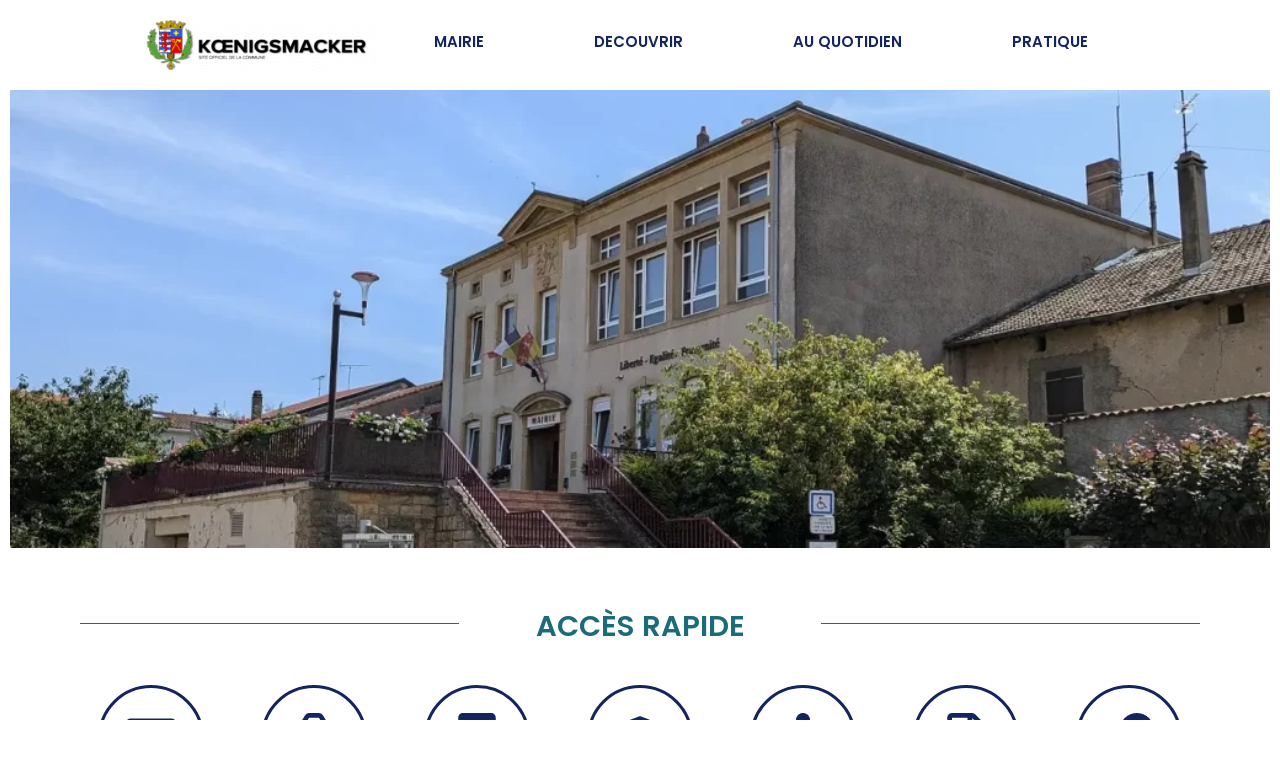

--- FILE ---
content_type: text/css
request_url: https://mairie-koenigsmacker.fr/wp-content/uploads/elementor/css/post-38.css?ver=1767729648
body_size: 531
content:
.elementor-kit-38{--e-global-color-primary:#14245F;--e-global-color-secondary:#D1A94D;--e-global-color-text:#FFFFFF;--e-global-color-accent:#1A6C7A;--e-global-color-24cb6440:#C2A35C;--e-global-color-612a6427:#21264B;--e-global-color-5da9ef4f:#000;--e-global-color-6f6bd1a4:#FFF;--e-global-color-6ff3f7ee:#1A6C7A;--e-global-typography-primary-font-family:"Poppins";--e-global-typography-primary-font-weight:600;--e-global-typography-secondary-font-family:"Roboto Slab";--e-global-typography-secondary-font-weight:400;--e-global-typography-text-font-family:"Roboto";--e-global-typography-text-font-weight:400;--e-global-typography-accent-font-family:"Roboto";--e-global-typography-accent-font-weight:500;--e-global-typography-8c8602b-font-family:"Poppins";--e-global-typography-8c8602b-font-size:13px;--e-global-typography-8c8602b-font-weight:400;--e-global-typography-8c8602b-font-style:normal;}.elementor-kit-38 button,.elementor-kit-38 input[type="button"],.elementor-kit-38 input[type="submit"],.elementor-kit-38 .elementor-button{background-color:var( --e-global-color-accent );color:var( --e-global-color-6f6bd1a4 );border-style:solid;border-radius:6px 6px 6px 6px;}.elementor-kit-38 e-page-transition{background-color:#FFBC7D;}.elementor-kit-38 label{color:var( --e-global-color-primary );}.elementor-section.elementor-section-boxed > .elementor-container{max-width:1140px;}.e-con{--container-max-width:1140px;}.elementor-widget:not(:last-child){margin-block-end:20px;}.elementor-element{--widgets-spacing:20px 20px;--widgets-spacing-row:20px;--widgets-spacing-column:20px;}{}h1.entry-title{display:var(--page-title-display);}.elementor-lightbox{--lightbox-header-icons-size:36px;--lightbox-navigation-icons-size:14px;}@media(max-width:1024px){.elementor-section.elementor-section-boxed > .elementor-container{max-width:1024px;}.e-con{--container-max-width:1024px;}}@media(max-width:767px){.elementor-section.elementor-section-boxed > .elementor-container{max-width:767px;}.e-con{--container-max-width:767px;}}

--- FILE ---
content_type: text/css
request_url: https://mairie-koenigsmacker.fr/wp-content/uploads/elementor/css/post-30.css?ver=1767734005
body_size: 3676
content:
.elementor-30 .elementor-element.elementor-element-a75f6f9{--display:flex;--min-height:64vh;--flex-direction:column;--container-widget-width:calc( ( 1 - var( --container-widget-flex-grow ) ) * 100% );--container-widget-height:initial;--container-widget-flex-grow:0;--container-widget-align-self:initial;--flex-wrap-mobile:wrap;--justify-content:center;--align-items:center;}.elementor-widget-image .widget-image-caption{color:var( --e-global-color-text );font-family:var( --e-global-typography-text-font-family ), poppins;font-weight:var( --e-global-typography-text-font-weight );}.elementor-30 .elementor-element.elementor-element-15cb4af{width:100%;max-width:100%;text-align:center;}.elementor-30 .elementor-element.elementor-element-15cb4af > .elementor-widget-container{margin:-13px 0px 0px 0px;}.elementor-30 .elementor-element.elementor-element-15cb4af.elementor-element{--align-self:center;}.elementor-30 .elementor-element.elementor-element-15cb4af img{width:100%;max-width:100%;height:64vh;object-fit:cover;object-position:center center;}.elementor-30 .elementor-element.elementor-element-44b75a2{--display:flex;--flex-direction:column;--container-widget-width:100%;--container-widget-height:initial;--container-widget-flex-grow:0;--container-widget-align-self:initial;--flex-wrap-mobile:wrap;border-style:none;--border-style:none;}.elementor-30 .elementor-element.elementor-element-419dd0b{--spacer-size:10px;}.elementor-30 .elementor-element.elementor-element-63c7f32{--display:flex;--flex-direction:row;--container-widget-width:initial;--container-widget-height:100%;--container-widget-flex-grow:1;--container-widget-align-self:stretch;--flex-wrap-mobile:wrap;--gap:0px 0px;--row-gap:0px;--column-gap:0px;}.elementor-30 .elementor-element.elementor-element-bbf0959{--display:flex;--flex-direction:column;--container-widget-width:calc( ( 1 - var( --container-widget-flex-grow ) ) * 100% );--container-widget-height:initial;--container-widget-flex-grow:0;--container-widget-align-self:initial;--flex-wrap-mobile:wrap;--justify-content:center;--align-items:center;}.elementor-widget-divider{--divider-color:var( --e-global-color-secondary );}.elementor-widget-divider .elementor-divider__text{color:var( --e-global-color-secondary );font-family:var( --e-global-typography-secondary-font-family ), poppins;font-weight:var( --e-global-typography-secondary-font-weight );}.elementor-widget-divider.elementor-view-stacked .elementor-icon{background-color:var( --e-global-color-secondary );}.elementor-widget-divider.elementor-view-framed .elementor-icon, .elementor-widget-divider.elementor-view-default .elementor-icon{color:var( --e-global-color-secondary );border-color:var( --e-global-color-secondary );}.elementor-widget-divider.elementor-view-framed .elementor-icon, .elementor-widget-divider.elementor-view-default .elementor-icon svg{fill:var( --e-global-color-secondary );}.elementor-30 .elementor-element.elementor-element-64c644e{--divider-border-style:solid;--divider-color:var( --e-global-color-accent );--divider-border-width:1px;}.elementor-30 .elementor-element.elementor-element-64c644e .elementor-divider-separator{width:100%;margin:0 auto;margin-center:0;}.elementor-30 .elementor-element.elementor-element-64c644e .elementor-divider{text-align:center;padding-block-start:15px;padding-block-end:15px;}.elementor-30 .elementor-element.elementor-element-6ab4d56{--display:flex;--flex-direction:column;--container-widget-width:calc( ( 1 - var( --container-widget-flex-grow ) ) * 100% );--container-widget-height:initial;--container-widget-flex-grow:0;--container-widget-align-self:initial;--flex-wrap-mobile:wrap;--justify-content:center;--align-items:center;}.elementor-widget-heading .elementor-heading-title{font-family:var( --e-global-typography-primary-font-family ), poppins;font-weight:var( --e-global-typography-primary-font-weight );color:var( --e-global-color-primary );}.elementor-30 .elementor-element.elementor-element-4b9cb6e{text-align:center;}.elementor-30 .elementor-element.elementor-element-4b9cb6e .elementor-heading-title{font-family:var( --e-global-typography-primary-font-family ), poppins;font-weight:var( --e-global-typography-primary-font-weight );color:var( --e-global-color-accent );}.elementor-30 .elementor-element.elementor-element-b6c9c2c{--display:flex;--flex-direction:column;--container-widget-width:calc( ( 1 - var( --container-widget-flex-grow ) ) * 100% );--container-widget-height:initial;--container-widget-flex-grow:0;--container-widget-align-self:initial;--flex-wrap-mobile:wrap;--justify-content:center;--align-items:center;}.elementor-30 .elementor-element.elementor-element-bd781c5{--divider-border-style:solid;--divider-color:var( --e-global-color-accent );--divider-border-width:1px;}.elementor-30 .elementor-element.elementor-element-bd781c5 .elementor-divider-separator{width:100%;margin:0 auto;margin-center:0;}.elementor-30 .elementor-element.elementor-element-bd781c5 .elementor-divider{text-align:center;padding-block-start:15px;padding-block-end:15px;}.elementor-30 .elementor-element.elementor-element-58b2108{--display:flex;--min-height:150px;--flex-direction:row;--container-widget-width:initial;--container-widget-height:100%;--container-widget-flex-grow:1;--container-widget-align-self:stretch;--flex-wrap-mobile:wrap;--justify-content:center;--gap:0px 20px;--row-gap:0px;--column-gap:20px;}.elementor-30 .elementor-element.elementor-element-9a8c48f{--display:flex;--flex-direction:column;--container-widget-width:100%;--container-widget-height:initial;--container-widget-flex-grow:0;--container-widget-align-self:initial;--flex-wrap-mobile:wrap;border-style:none;--border-style:none;}.elementor-widget-icon.elementor-view-stacked .elementor-icon{background-color:var( --e-global-color-primary );}.elementor-widget-icon.elementor-view-framed .elementor-icon, .elementor-widget-icon.elementor-view-default .elementor-icon{color:var( --e-global-color-primary );border-color:var( --e-global-color-primary );}.elementor-widget-icon.elementor-view-framed .elementor-icon, .elementor-widget-icon.elementor-view-default .elementor-icon svg{fill:var( --e-global-color-primary );}.elementor-30 .elementor-element.elementor-element-fdec87a .elementor-icon-wrapper{text-align:center;}.elementor-30 .elementor-element.elementor-element-fdec87a.elementor-view-stacked .elementor-icon{background-color:var( --e-global-color-primary );}.elementor-30 .elementor-element.elementor-element-fdec87a.elementor-view-framed .elementor-icon, .elementor-30 .elementor-element.elementor-element-fdec87a.elementor-view-default .elementor-icon{color:var( --e-global-color-primary );border-color:var( --e-global-color-primary );}.elementor-30 .elementor-element.elementor-element-fdec87a.elementor-view-framed .elementor-icon, .elementor-30 .elementor-element.elementor-element-fdec87a.elementor-view-default .elementor-icon svg{fill:var( --e-global-color-primary );}.elementor-30 .elementor-element.elementor-element-fdec87a.elementor-view-stacked .elementor-icon:hover{background-color:var( --e-global-color-primary );}.elementor-30 .elementor-element.elementor-element-fdec87a.elementor-view-framed .elementor-icon:hover, .elementor-30 .elementor-element.elementor-element-fdec87a.elementor-view-default .elementor-icon:hover{color:var( --e-global-color-primary );border-color:var( --e-global-color-primary );}.elementor-30 .elementor-element.elementor-element-fdec87a.elementor-view-framed .elementor-icon:hover, .elementor-30 .elementor-element.elementor-element-fdec87a.elementor-view-default .elementor-icon:hover svg{fill:var( --e-global-color-primary );}.elementor-30 .elementor-element.elementor-element-fdec87a .elementor-icon{font-size:50px;}.elementor-30 .elementor-element.elementor-element-fdec87a .elementor-icon svg{height:50px;}.elementor-30 .elementor-element.elementor-element-561a2fe{text-align:center;}.elementor-30 .elementor-element.elementor-element-561a2fe .elementor-heading-title{font-family:var( --e-global-typography-primary-font-family ), poppins;font-weight:var( --e-global-typography-primary-font-weight );color:var( --e-global-color-primary );}.elementor-30 .elementor-element.elementor-element-0c5f1f1{--display:flex;--flex-direction:column;--container-widget-width:100%;--container-widget-height:initial;--container-widget-flex-grow:0;--container-widget-align-self:initial;--flex-wrap-mobile:wrap;border-style:none;--border-style:none;}.elementor-30 .elementor-element.elementor-element-b0bffda .elementor-icon-wrapper{text-align:center;}.elementor-30 .elementor-element.elementor-element-b0bffda.elementor-view-stacked .elementor-icon{background-color:var( --e-global-color-primary );}.elementor-30 .elementor-element.elementor-element-b0bffda.elementor-view-framed .elementor-icon, .elementor-30 .elementor-element.elementor-element-b0bffda.elementor-view-default .elementor-icon{color:var( --e-global-color-primary );border-color:var( --e-global-color-primary );}.elementor-30 .elementor-element.elementor-element-b0bffda.elementor-view-framed .elementor-icon, .elementor-30 .elementor-element.elementor-element-b0bffda.elementor-view-default .elementor-icon svg{fill:var( --e-global-color-primary );}.elementor-30 .elementor-element.elementor-element-b0bffda.elementor-view-stacked .elementor-icon:hover{background-color:var( --e-global-color-primary );}.elementor-30 .elementor-element.elementor-element-b0bffda.elementor-view-framed .elementor-icon:hover, .elementor-30 .elementor-element.elementor-element-b0bffda.elementor-view-default .elementor-icon:hover{color:var( --e-global-color-primary );border-color:var( --e-global-color-primary );}.elementor-30 .elementor-element.elementor-element-b0bffda.elementor-view-framed .elementor-icon:hover, .elementor-30 .elementor-element.elementor-element-b0bffda.elementor-view-default .elementor-icon:hover svg{fill:var( --e-global-color-primary );}.elementor-30 .elementor-element.elementor-element-b0bffda .elementor-icon{font-size:50px;}.elementor-30 .elementor-element.elementor-element-b0bffda .elementor-icon svg{height:50px;}.elementor-30 .elementor-element.elementor-element-956c585{text-align:center;}.elementor-30 .elementor-element.elementor-element-956c585 .elementor-heading-title{font-family:var( --e-global-typography-primary-font-family ), poppins;font-weight:var( --e-global-typography-primary-font-weight );color:var( --e-global-color-primary );}.elementor-30 .elementor-element.elementor-element-4998f5a{--display:flex;--flex-direction:column;--container-widget-width:100%;--container-widget-height:initial;--container-widget-flex-grow:0;--container-widget-align-self:initial;--flex-wrap-mobile:wrap;border-style:none;--border-style:none;}.elementor-30 .elementor-element.elementor-element-b2731dd .elementor-icon-wrapper{text-align:center;}.elementor-30 .elementor-element.elementor-element-b2731dd.elementor-view-stacked .elementor-icon{background-color:#14245F;}.elementor-30 .elementor-element.elementor-element-b2731dd.elementor-view-framed .elementor-icon, .elementor-30 .elementor-element.elementor-element-b2731dd.elementor-view-default .elementor-icon{color:#14245F;border-color:#14245F;}.elementor-30 .elementor-element.elementor-element-b2731dd.elementor-view-framed .elementor-icon, .elementor-30 .elementor-element.elementor-element-b2731dd.elementor-view-default .elementor-icon svg{fill:#14245F;}.elementor-30 .elementor-element.elementor-element-b2731dd.elementor-view-stacked .elementor-icon:hover{background-color:var( --e-global-color-primary );}.elementor-30 .elementor-element.elementor-element-b2731dd.elementor-view-framed .elementor-icon:hover, .elementor-30 .elementor-element.elementor-element-b2731dd.elementor-view-default .elementor-icon:hover{color:var( --e-global-color-primary );border-color:var( --e-global-color-primary );}.elementor-30 .elementor-element.elementor-element-b2731dd.elementor-view-framed .elementor-icon:hover, .elementor-30 .elementor-element.elementor-element-b2731dd.elementor-view-default .elementor-icon:hover svg{fill:var( --e-global-color-primary );}.elementor-30 .elementor-element.elementor-element-b2731dd .elementor-icon{font-size:50px;}.elementor-30 .elementor-element.elementor-element-b2731dd .elementor-icon svg{height:50px;}.elementor-30 .elementor-element.elementor-element-853d50f{text-align:center;}.elementor-30 .elementor-element.elementor-element-853d50f .elementor-heading-title{font-family:var( --e-global-typography-primary-font-family ), poppins;font-weight:var( --e-global-typography-primary-font-weight );color:var( --e-global-color-primary );}.elementor-30 .elementor-element.elementor-element-209b250{--display:flex;--flex-direction:column;--container-widget-width:100%;--container-widget-height:initial;--container-widget-flex-grow:0;--container-widget-align-self:initial;--flex-wrap-mobile:wrap;border-style:none;--border-style:none;}.elementor-30 .elementor-element.elementor-element-4d187c3 .elementor-icon-wrapper{text-align:center;}.elementor-30 .elementor-element.elementor-element-4d187c3.elementor-view-stacked .elementor-icon{background-color:var( --e-global-color-primary );}.elementor-30 .elementor-element.elementor-element-4d187c3.elementor-view-framed .elementor-icon, .elementor-30 .elementor-element.elementor-element-4d187c3.elementor-view-default .elementor-icon{color:var( --e-global-color-primary );border-color:var( --e-global-color-primary );}.elementor-30 .elementor-element.elementor-element-4d187c3.elementor-view-framed .elementor-icon, .elementor-30 .elementor-element.elementor-element-4d187c3.elementor-view-default .elementor-icon svg{fill:var( --e-global-color-primary );}.elementor-30 .elementor-element.elementor-element-4d187c3 .elementor-icon{font-size:50px;}.elementor-30 .elementor-element.elementor-element-4d187c3 .elementor-icon svg{height:50px;}.elementor-30 .elementor-element.elementor-element-64ba6e6{text-align:center;}.elementor-30 .elementor-element.elementor-element-64ba6e6 .elementor-heading-title{font-family:var( --e-global-typography-primary-font-family ), poppins;font-weight:var( --e-global-typography-primary-font-weight );color:var( --e-global-color-primary );}.elementor-30 .elementor-element.elementor-element-e75c1d1{--display:flex;--flex-direction:column;--container-widget-width:100%;--container-widget-height:initial;--container-widget-flex-grow:0;--container-widget-align-self:initial;--flex-wrap-mobile:wrap;border-style:none;--border-style:none;}.elementor-30 .elementor-element.elementor-element-6a7b900 .elementor-icon-wrapper{text-align:center;}.elementor-30 .elementor-element.elementor-element-6a7b900.elementor-view-stacked .elementor-icon{background-color:var( --e-global-color-primary );}.elementor-30 .elementor-element.elementor-element-6a7b900.elementor-view-framed .elementor-icon, .elementor-30 .elementor-element.elementor-element-6a7b900.elementor-view-default .elementor-icon{color:var( --e-global-color-primary );border-color:var( --e-global-color-primary );}.elementor-30 .elementor-element.elementor-element-6a7b900.elementor-view-framed .elementor-icon, .elementor-30 .elementor-element.elementor-element-6a7b900.elementor-view-default .elementor-icon svg{fill:var( --e-global-color-primary );}.elementor-30 .elementor-element.elementor-element-6a7b900 .elementor-icon{font-size:50px;}.elementor-30 .elementor-element.elementor-element-6a7b900 .elementor-icon svg{height:50px;}.elementor-30 .elementor-element.elementor-element-fb8cbbb{text-align:center;}.elementor-30 .elementor-element.elementor-element-fb8cbbb .elementor-heading-title{font-family:var( --e-global-typography-primary-font-family ), poppins;font-weight:var( --e-global-typography-primary-font-weight );color:var( --e-global-color-primary );}.elementor-30 .elementor-element.elementor-element-5870f74{--display:flex;--flex-direction:column;--container-widget-width:100%;--container-widget-height:initial;--container-widget-flex-grow:0;--container-widget-align-self:initial;--flex-wrap-mobile:wrap;border-style:none;--border-style:none;}.elementor-30 .elementor-element.elementor-element-1041f47 .elementor-icon-wrapper{text-align:center;}.elementor-30 .elementor-element.elementor-element-1041f47.elementor-view-stacked .elementor-icon{background-color:var( --e-global-color-primary );}.elementor-30 .elementor-element.elementor-element-1041f47.elementor-view-framed .elementor-icon, .elementor-30 .elementor-element.elementor-element-1041f47.elementor-view-default .elementor-icon{color:var( --e-global-color-primary );border-color:var( --e-global-color-primary );}.elementor-30 .elementor-element.elementor-element-1041f47.elementor-view-framed .elementor-icon, .elementor-30 .elementor-element.elementor-element-1041f47.elementor-view-default .elementor-icon svg{fill:var( --e-global-color-primary );}.elementor-30 .elementor-element.elementor-element-1041f47 .elementor-icon{font-size:50px;}.elementor-30 .elementor-element.elementor-element-1041f47 .elementor-icon svg{height:50px;}.elementor-30 .elementor-element.elementor-element-64673ef{text-align:center;}.elementor-30 .elementor-element.elementor-element-64673ef .elementor-heading-title{font-family:var( --e-global-typography-primary-font-family ), poppins;font-weight:var( --e-global-typography-primary-font-weight );color:var( --e-global-color-primary );}.elementor-30 .elementor-element.elementor-element-9b0e4b6{--display:flex;--flex-direction:column;--container-widget-width:100%;--container-widget-height:initial;--container-widget-flex-grow:0;--container-widget-align-self:initial;--flex-wrap-mobile:wrap;border-style:none;--border-style:none;}.elementor-30 .elementor-element.elementor-element-8607cc0 .elementor-icon-wrapper{text-align:center;}.elementor-30 .elementor-element.elementor-element-8607cc0.elementor-view-stacked .elementor-icon{background-color:var( --e-global-color-primary );}.elementor-30 .elementor-element.elementor-element-8607cc0.elementor-view-framed .elementor-icon, .elementor-30 .elementor-element.elementor-element-8607cc0.elementor-view-default .elementor-icon{color:var( --e-global-color-primary );border-color:var( --e-global-color-primary );}.elementor-30 .elementor-element.elementor-element-8607cc0.elementor-view-framed .elementor-icon, .elementor-30 .elementor-element.elementor-element-8607cc0.elementor-view-default .elementor-icon svg{fill:var( --e-global-color-primary );}.elementor-30 .elementor-element.elementor-element-8607cc0.elementor-view-stacked .elementor-icon:hover{background-color:var( --e-global-color-primary );}.elementor-30 .elementor-element.elementor-element-8607cc0.elementor-view-framed .elementor-icon:hover, .elementor-30 .elementor-element.elementor-element-8607cc0.elementor-view-default .elementor-icon:hover{color:var( --e-global-color-primary );border-color:var( --e-global-color-primary );}.elementor-30 .elementor-element.elementor-element-8607cc0.elementor-view-framed .elementor-icon:hover, .elementor-30 .elementor-element.elementor-element-8607cc0.elementor-view-default .elementor-icon:hover svg{fill:var( --e-global-color-primary );}.elementor-30 .elementor-element.elementor-element-8607cc0 .elementor-icon{font-size:50px;}.elementor-30 .elementor-element.elementor-element-8607cc0 .elementor-icon svg{height:50px;}.elementor-30 .elementor-element.elementor-element-2038cc7{text-align:center;}.elementor-30 .elementor-element.elementor-element-2038cc7 .elementor-heading-title{font-family:var( --e-global-typography-primary-font-family ), poppins;font-weight:var( --e-global-typography-primary-font-weight );color:var( --e-global-color-primary );}.elementor-30 .elementor-element.elementor-element-6d4726e{--display:flex;--flex-direction:column;--container-widget-width:100%;--container-widget-height:initial;--container-widget-flex-grow:0;--container-widget-align-self:initial;--flex-wrap-mobile:wrap;}.elementor-30 .elementor-element.elementor-element-6d4726e:not(.elementor-motion-effects-element-type-background), .elementor-30 .elementor-element.elementor-element-6d4726e > .elementor-motion-effects-container > .elementor-motion-effects-layer{background-color:#D1A94D;}.elementor-30 .elementor-element.elementor-element-0cdbb4f{--display:flex;--flex-direction:row;--container-widget-width:initial;--container-widget-height:100%;--container-widget-flex-grow:1;--container-widget-align-self:stretch;--flex-wrap-mobile:wrap;--gap:0px 0px;--row-gap:0px;--column-gap:0px;}.elementor-30 .elementor-element.elementor-element-f731629{--display:flex;--flex-direction:column;--container-widget-width:calc( ( 1 - var( --container-widget-flex-grow ) ) * 100% );--container-widget-height:initial;--container-widget-flex-grow:0;--container-widget-align-self:initial;--flex-wrap-mobile:wrap;--justify-content:center;--align-items:center;}.elementor-30 .elementor-element.elementor-element-87991ef{--divider-border-style:solid;--divider-color:var( --e-global-color-accent );--divider-border-width:1px;}.elementor-30 .elementor-element.elementor-element-87991ef .elementor-divider-separator{width:100%;margin:0 auto;margin-center:0;}.elementor-30 .elementor-element.elementor-element-87991ef .elementor-divider{text-align:center;padding-block-start:15px;padding-block-end:15px;}.elementor-30 .elementor-element.elementor-element-2a1b90b{--display:flex;--flex-direction:column;--container-widget-width:calc( ( 1 - var( --container-widget-flex-grow ) ) * 100% );--container-widget-height:initial;--container-widget-flex-grow:0;--container-widget-align-self:initial;--flex-wrap-mobile:wrap;--justify-content:center;--align-items:center;}.elementor-30 .elementor-element.elementor-element-d59b6af{text-align:center;}.elementor-30 .elementor-element.elementor-element-d59b6af .elementor-heading-title{font-family:var( --e-global-typography-primary-font-family ), poppins;font-weight:var( --e-global-typography-primary-font-weight );color:var( --e-global-color-accent );}.elementor-30 .elementor-element.elementor-element-e9d2622{--display:flex;--flex-direction:column;--container-widget-width:calc( ( 1 - var( --container-widget-flex-grow ) ) * 100% );--container-widget-height:initial;--container-widget-flex-grow:0;--container-widget-align-self:initial;--flex-wrap-mobile:wrap;--justify-content:center;--align-items:center;}.elementor-30 .elementor-element.elementor-element-c7dbbff{--divider-border-style:solid;--divider-color:var( --e-global-color-accent );--divider-border-width:1px;}.elementor-30 .elementor-element.elementor-element-c7dbbff .elementor-divider-separator{width:100%;margin:0 auto;margin-center:0;}.elementor-30 .elementor-element.elementor-element-c7dbbff .elementor-divider{text-align:center;padding-block-start:15px;padding-block-end:15px;}.elementor-30 .elementor-element.elementor-element-8a898cf{--display:flex;--min-height:150px;--flex-direction:column;--container-widget-width:calc( ( 1 - var( --container-widget-flex-grow ) ) * 100% );--container-widget-height:initial;--container-widget-flex-grow:0;--container-widget-align-self:initial;--flex-wrap-mobile:wrap;--justify-content:center;--align-items:center;}.elementor-30 .elementor-element.elementor-element-8a898cf:not(.elementor-motion-effects-element-type-background), .elementor-30 .elementor-element.elementor-element-8a898cf > .elementor-motion-effects-container > .elementor-motion-effects-layer{background-color:var( --e-global-color-secondary );}.elementor-widget-premium-addon-blog .premium-blog-filters-container li a.category{font-family:var( --e-global-typography-primary-font-family ), poppins;font-weight:var( --e-global-typography-primary-font-weight );color:var( --e-global-color-secondary );background-color:var( --e-global-color-primary );}.elementor-widget-premium-addon-blog .premium-blog-filters-container li a.active{color:var( --e-global-color-primary );background-color:var( --e-global-color-secondary );}.elementor-widget-premium-addon-blog .premium-blog-post-link:before, .elementor-widget-premium-addon-blog .premium-blog-post-link:after{border-color:var( --e-global-color-secondary );}.elementor-widget-premium-addon-blog .premium-blog-entry-title, .elementor-widget-premium-addon-blog .premium-blog-entry-title a{font-family:var( --e-global-typography-primary-font-family ), poppins;font-weight:var( --e-global-typography-primary-font-weight );}.elementor-widget-premium-addon-blog .premium-blog-entry-title a{color:var( --e-global-color-secondary );}.elementor-widget-premium-addon-blog .premium-blog-entry-title:hover a{color:var( --e-global-color-primary );}.elementor-widget-premium-addon-blog .premium-blog-cats-container a{font-family:var( --e-global-typography-secondary-font-family ), poppins;font-weight:var( --e-global-typography-secondary-font-weight );}.elementor-widget-premium-addon-blog .premium-blog-meta-data{font-family:var( --e-global-typography-secondary-font-family ), poppins;font-weight:var( --e-global-typography-secondary-font-weight );}.elementor-widget-premium-addon-blog .premium-blog-post-content{color:var( --e-global-color-text );}.elementor-widget-premium-addon-blog .premium-blog-post-tags-container{font-family:var( --e-global-typography-secondary-font-family ), poppins;font-weight:var( --e-global-typography-secondary-font-weight );color:var( --e-global-color-secondary );}.elementor-widget-premium-addon-blog .premium-blog-pagination-container .page-numbers{color:var( --e-global-color-secondary );background-color:var( --e-global-color-primary );}.elementor-widget-premium-addon-blog .premium-blog-pagination-container .page-numbers:hover{color:var( --e-global-color-primary );background-color:var( --e-global-color-secondary );}.elementor-widget-premium-addon-blog .premium-blog-pagination-container span.current{color:var( --e-global-color-primary );background-color:var( --e-global-color-secondary );}.elementor-widget-premium-addon-blog ul.slick-dots li{color:var( --e-global-color-secondary );}.elementor-widget-premium-addon-blog ul.slick-dots li.slick-active{color:var( --e-global-color-primary );}.elementor-widget-premium-addon-blog .premium-blog-wrap .slick-arrow{color:var( --e-global-color-primary );background-color:var( --e-global-color-secondary );}.elementor-30 .elementor-element.elementor-element-a85826d .premium-blog-post-outer-container{width:50%;margin-bottom:1px;padding-inline:calc( 30px/2 );}.elementor-30 .elementor-element.elementor-element-a85826d .premium-blog-content-wrapper{text-align:start;background-color:var( --e-global-color-astglobalcolor7 );}.elementor-30 .elementor-element.elementor-element-a85826d .post-categories , .elementor-30 .elementor-element.elementor-element-a85826d .premium-blog-post-tags-container {justify-content:start;}.elementor-30 .elementor-element.elementor-element-a85826d > .elementor-widget-container{margin:0px 0px 0px 0px;}.elementor-30 .elementor-element.elementor-element-a85826d .premium-blog-thumb-effect-wrapper{flex-basis:25%;}.elementor-30 .elementor-element.elementor-element-a85826d .premium-blog-thumbnail-container img{object-fit:cover;}.elementor-30 .elementor-element.elementor-element-a85826d .premium-blog-wrap{margin-inline:calc( -30px/2 );}.elementor-30 .elementor-element.elementor-element-a85826d .premium-blog-entry-title, .elementor-30 .elementor-element.elementor-element-a85826d .premium-blog-entry-title a{font-family:"Poppins", poppins;font-weight:600;text-transform:none;}.elementor-30 .elementor-element.elementor-element-a85826d .premium-blog-entry-title a{color:var( --e-global-color-primary );}.elementor-30 .elementor-element.elementor-element-a85826d .premium-blog-entry-title:hover a{color:var( --e-global-color-secondary );}.elementor-30 .elementor-element.elementor-element-a85826d .premium-blog-entry-title{margin-bottom:10px;}.elementor-30 .elementor-element.elementor-element-a85826d .premium-blog-cats-container a{font-family:var( --e-global-typography-secondary-font-family ), poppins;font-weight:var( --e-global-typography-secondary-font-weight );margin:-4px 0px 14px 0px;padding:0px 0px 0px 0px;}.elementor-30 .elementor-element.elementor-element-a85826d .elementor-repeater-item-9bb02f6:hover{color:var( --e-global-color-primary );background-color:var( --e-global-color-secondary );}.elementor-30 .elementor-element.elementor-element-a85826d .elementor-repeater-item-9bb02f6{background-color:var( --e-global-color-accent );border-radius:2px;}.elementor-30 .elementor-element.elementor-element-a85826d .premium-blog-meta-data{font-family:var( --e-global-typography-primary-font-family ), poppins;font-weight:var( --e-global-typography-primary-font-weight );}.elementor-30 .elementor-element.elementor-element-a85826d .premium-blog-meta-data > *{color:var( --e-global-color-612a6427 );}.elementor-30 .elementor-element.elementor-element-a85826d .premium-blog-meta-data:not(.premium-blog-post-time):hover > *{color:var( --e-global-color-6ff3f7ee );}.elementor-30 .elementor-element.elementor-element-a85826d .premium-blog-meta-separator{color:var( --e-global-color-primary );}.elementor-30 .elementor-element.elementor-element-a85826d .premium-blog-post-content{font-family:var( --e-global-typography-primary-font-family ), poppins;font-weight:var( --e-global-typography-primary-font-weight );color:var( --e-global-color-astglobalcolor3 );margin:20px 0px 0px 0px;}.elementor-30 .elementor-element.elementor-element-a85826d .premium-blog-post-container{background-color:var( --e-global-color-astglobalcolor7 );box-shadow:4px 4px 10px 0px rgba(0,0,0,0.5);}.elementor-30 .elementor-element.elementor-element-d244688{--display:flex;--flex-direction:column;--container-widget-width:100%;--container-widget-height:initial;--container-widget-flex-grow:0;--container-widget-align-self:initial;--flex-wrap-mobile:wrap;}.elementor-30 .elementor-element.elementor-element-d244688:not(.elementor-motion-effects-element-type-background), .elementor-30 .elementor-element.elementor-element-d244688 > .elementor-motion-effects-container > .elementor-motion-effects-layer{background-color:var( --e-global-color-secondary );}.elementor-30 .elementor-element.elementor-element-d244688.e-con{--align-self:center;}.elementor-30 .elementor-element.elementor-element-844a0cb{--spacer-size:5px;}.elementor-widget-button .elementor-button{background-color:var( --e-global-color-accent );font-family:var( --e-global-typography-accent-font-family ), poppins;font-weight:var( --e-global-typography-accent-font-weight );}.elementor-30 .elementor-element.elementor-element-5cbdeac .elementor-button{background-color:var( --e-global-color-primary );fill:var( --e-global-color-text );color:var( --e-global-color-text );}.elementor-30 .elementor-element.elementor-element-5cbdeac.elementor-element{--align-self:center;}.elementor-30 .elementor-element.elementor-element-3baded8{--spacer-size:10px;}.elementor-30 .elementor-element.elementor-element-ed87c26{--display:flex;--flex-direction:row;--container-widget-width:initial;--container-widget-height:100%;--container-widget-flex-grow:1;--container-widget-align-self:stretch;--flex-wrap-mobile:wrap;--gap:0px 0px;--row-gap:0px;--column-gap:0px;}.elementor-30 .elementor-element.elementor-element-ed87c26:not(.elementor-motion-effects-element-type-background), .elementor-30 .elementor-element.elementor-element-ed87c26 > .elementor-motion-effects-container > .elementor-motion-effects-layer{background-color:var( --e-global-color-text );}.elementor-30 .elementor-element.elementor-element-acc547a{--display:flex;--flex-direction:column;--container-widget-width:100%;--container-widget-height:initial;--container-widget-flex-grow:0;--container-widget-align-self:initial;--flex-wrap-mobile:wrap;--justify-content:center;}.elementor-30 .elementor-element.elementor-element-f2df776{--divider-border-style:solid;--divider-color:var( --e-global-color-accent );--divider-border-width:1px;}.elementor-30 .elementor-element.elementor-element-f2df776 .elementor-divider-separator{width:100%;}.elementor-30 .elementor-element.elementor-element-f2df776 .elementor-divider{padding-block-start:15px;padding-block-end:15px;}.elementor-30 .elementor-element.elementor-element-cf6b032{--display:flex;--flex-direction:column;--container-widget-width:100%;--container-widget-height:initial;--container-widget-flex-grow:0;--container-widget-align-self:initial;--flex-wrap-mobile:wrap;--justify-content:center;}.elementor-30 .elementor-element.elementor-element-a0902f3.elementor-element{--align-self:center;}.elementor-30 .elementor-element.elementor-element-a0902f3{text-align:center;}.elementor-30 .elementor-element.elementor-element-a0902f3 .elementor-heading-title{color:var( --e-global-color-accent );}.elementor-30 .elementor-element.elementor-element-7805b42{--display:flex;--flex-direction:column;--container-widget-width:100%;--container-widget-height:initial;--container-widget-flex-grow:0;--container-widget-align-self:initial;--flex-wrap-mobile:wrap;}.elementor-30 .elementor-element.elementor-element-296efbe{--divider-border-style:solid;--divider-color:var( --e-global-color-accent );--divider-border-width:1px;}.elementor-30 .elementor-element.elementor-element-296efbe .elementor-divider-separator{width:100%;margin:0 auto;margin-center:0;}.elementor-30 .elementor-element.elementor-element-296efbe .elementor-divider{text-align:center;padding-block-start:15px;padding-block-end:15px;}.elementor-30 .elementor-element.elementor-element-865fa6d{--display:flex;}.elementor-30 .elementor-element.elementor-element-3e737e9 .premium-blog-post-outer-container{width:50%;margin-bottom:5px;padding-inline:calc( 30px/2 );}.elementor-30 .elementor-element.elementor-element-3e737e9 .premium-blog-content-wrapper{text-align:start;background-color:var( --e-global-color-secondary );}.elementor-30 .elementor-element.elementor-element-3e737e9 .post-categories , .elementor-30 .elementor-element.elementor-element-3e737e9 .premium-blog-post-tags-container {justify-content:start;}.elementor-30 .elementor-element.elementor-element-3e737e9 .premium-blog-skin-modern .premium-blog-content-wrapper{top:-67px;}.elementor-30 .elementor-element.elementor-element-3e737e9 .premium-blog-thumbnail-container img{height:160px;object-fit:cover;}.elementor-30 .elementor-element.elementor-element-3e737e9 .premium-blog-wrap{margin-inline:calc( -30px/2 );}.elementor-30 .elementor-element.elementor-element-3e737e9 .premium-blog-entry-title, .elementor-30 .elementor-element.elementor-element-3e737e9 .premium-blog-entry-title a{font-family:var( --e-global-typography-secondary-font-family ), poppins;font-weight:var( --e-global-typography-secondary-font-weight );}.elementor-30 .elementor-element.elementor-element-3e737e9 .premium-blog-entry-title a{color:var( --e-global-color-primary );}.elementor-30 .elementor-element.elementor-element-3e737e9 .premium-blog-entry-title:hover a{color:var( --e-global-color-text );}.elementor-30 .elementor-element.elementor-element-3e737e9 .premium-blog-entry-title{margin-bottom:20px;}.elementor-30 .elementor-element.elementor-element-3e737e9 .premium-blog-meta-data{font-family:var( --e-global-typography-primary-font-family ), poppins;font-weight:var( --e-global-typography-primary-font-weight );}.elementor-30 .elementor-element.elementor-element-3e737e9 .premium-blog-meta-data > *{color:var( --e-global-color-accent );}.elementor-30 .elementor-element.elementor-element-3e737e9 .premium-blog-post-content{font-family:var( --e-global-typography-secondary-font-family ), poppins;font-weight:var( --e-global-typography-secondary-font-weight );color:var( --e-global-color-text );}.elementor-30 .elementor-element.elementor-element-3e737e9 .premium-blog-post-container{background-color:var( --e-global-color-primary );box-shadow:4px 4px 10px 0px rgba(0,0,0,0.5);padding:0px 0px 0px 0px;}.elementor-30 .elementor-element.elementor-element-471065d{--spacer-size:5px;}.elementor-30 .elementor-element.elementor-element-0abaa6c{--display:flex;--flex-direction:row;--container-widget-width:initial;--container-widget-height:100%;--container-widget-flex-grow:1;--container-widget-align-self:stretch;--flex-wrap-mobile:wrap;--gap:0px 0px;--row-gap:0px;--column-gap:0px;}.elementor-30 .elementor-element.elementor-element-bab9e67{--display:flex;--flex-direction:column;--container-widget-width:100%;--container-widget-height:initial;--container-widget-flex-grow:0;--container-widget-align-self:initial;--flex-wrap-mobile:wrap;}.elementor-30 .elementor-element.elementor-element-82b040c .elementor-button{background-color:var( --e-global-color-primary );fill:var( --e-global-color-text );color:var( --e-global-color-text );padding:15px 60px 15px 60px;}.elementor-30 .elementor-element.elementor-element-82b040c{width:var( --container-widget-width, 80% );max-width:80%;--container-widget-width:80%;--container-widget-flex-grow:0;}.elementor-30 .elementor-element.elementor-element-82b040c > .elementor-widget-container{margin:0px 0px 0px 0px;padding:0px 0px 0px 0px;}.elementor-30 .elementor-element.elementor-element-82b040c.elementor-element{--align-self:center;}.elementor-30 .elementor-element.elementor-element-c6fe7b2{--display:flex;--flex-direction:column;--container-widget-width:100%;--container-widget-height:initial;--container-widget-flex-grow:0;--container-widget-align-self:initial;--flex-wrap-mobile:wrap;}.elementor-30 .elementor-element.elementor-element-88ecb4f{--spacer-size:15px;}.elementor-30 .elementor-element.elementor-element-ef08708{--display:flex;--flex-direction:row;--container-widget-width:initial;--container-widget-height:100%;--container-widget-flex-grow:1;--container-widget-align-self:stretch;--flex-wrap-mobile:wrap;--gap:0px 0px;--row-gap:0px;--column-gap:0px;}.elementor-30 .elementor-element.elementor-element-ef08708:not(.elementor-motion-effects-element-type-background), .elementor-30 .elementor-element.elementor-element-ef08708 > .elementor-motion-effects-container > .elementor-motion-effects-layer{background-color:var( --e-global-color-secondary );}.elementor-30 .elementor-element.elementor-element-9818d3f{--display:flex;--flex-direction:column;--container-widget-width:calc( ( 1 - var( --container-widget-flex-grow ) ) * 100% );--container-widget-height:initial;--container-widget-flex-grow:0;--container-widget-align-self:initial;--flex-wrap-mobile:wrap;--justify-content:center;--align-items:center;}.elementor-30 .elementor-element.elementor-element-13d92e8{text-align:left;}.elementor-30 .elementor-element.elementor-element-13d92e8 .elementor-heading-title{font-family:var( --e-global-typography-primary-font-family ), poppins;font-weight:var( --e-global-typography-primary-font-weight );color:var( --e-global-color-primary );}.elementor-30 .elementor-element.elementor-element-08fdfef{--display:flex;--flex-direction:column;--container-widget-width:calc( ( 1 - var( --container-widget-flex-grow ) ) * 100% );--container-widget-height:initial;--container-widget-flex-grow:0;--container-widget-align-self:initial;--flex-wrap-mobile:wrap;--justify-content:center;--align-items:center;}.elementor-30 .elementor-element.elementor-element-2cbedb5{text-align:center;}.elementor-30 .elementor-element.elementor-element-8c37d08{--display:flex;--flex-direction:column;--container-widget-width:100%;--container-widget-height:initial;--container-widget-flex-grow:0;--container-widget-align-self:initial;--flex-wrap-mobile:wrap;}.elementor-30 .elementor-element.elementor-element-2f48bed{--spacer-size:20px;}.elementor-30 .elementor-element.elementor-element-4636107{--display:flex;--flex-direction:row;--container-widget-width:initial;--container-widget-height:100%;--container-widget-flex-grow:1;--container-widget-align-self:stretch;--flex-wrap-mobile:wrap;--justify-content:center;--gap:0px 20px;--row-gap:0px;--column-gap:20px;}.elementor-30 .elementor-element.elementor-element-95e1ddf{--display:flex;--flex-direction:column;--container-widget-width:100%;--container-widget-height:initial;--container-widget-flex-grow:0;--container-widget-align-self:initial;--flex-wrap-mobile:wrap;}.elementor-widget-premium-addon-banner .premium-banner-ib-desc .premium_banner_title{color:var( --e-global-color-primary );font-family:var( --e-global-typography-primary-font-family ), poppins;font-weight:var( --e-global-typography-primary-font-weight );}.elementor-widget-premium-addon-banner .premium_banner_content{color:var( --e-global-color-text );font-family:var( --e-global-typography-text-font-family ), poppins;font-weight:var( --e-global-typography-text-font-weight );}.elementor-widget-premium-addon-banner .premium-banner-link{font-family:var( --e-global-typography-text-font-family ), poppins;font-weight:var( --e-global-typography-text-font-weight );color:var( --e-global-color-text );}.elementor-widget-premium-addon-banner .premium-banner-link:hover, .elementor-widget-premium-addon-banner .premium-button-line6::after{color:var( --e-global-color-text );}.elementor-widget-premium-addon-banner .premium-btn-svg{stroke:var( --e-global-color-secondary );}.elementor-widget-premium-addon-banner .premium-button-line2::before, .elementor-widget-premium-addon-banner .premium-button-line4::before, .elementor-widget-premium-addon-banner .premium-button-line5::before, .elementor-widget-premium-addon-banner .premium-button-line5::after, .elementor-widget-premium-addon-banner .premium-button-line6::before, .elementor-widget-premium-addon-banner .premium-button-line7::before{background-color:var( --e-global-color-secondary );}.elementor-widget-premium-addon-banner .premium-button-style7 .premium-button-text-icon-wrapper:before{background-color:var( --e-global-color-secondary );}.elementor-widget-premium-addon-banner .premium-button-style7 .premium-button-text-icon-wrapper:after{background-color:var( --e-global-color-text );}.elementor-30 .elementor-element.elementor-element-9a29532.elementor-element{--align-self:center;}.elementor-30 .elementor-element.elementor-element-9a29532 .premium-banner-ib img{height:35vh;object-fit:fill;opacity:0.5;}.elementor-30 .elementor-element.elementor-element-9a29532 .premium-banner-ib-title, .elementor-30 .elementor-element.elementor-element-9a29532 .premium-banner-ib-content, .elementor-30 .elementor-element.elementor-element-9a29532 .premium-banner-read-more{text-align:center;}.elementor-30 .elementor-element.elementor-element-9a29532 .premium-banner-ib{background:var( --e-global-color-612a6427 );border-radius:0px;}.elementor-30 .elementor-element.elementor-element-9a29532:hover .premium-banner-ib img{opacity:0.5;}.elementor-30 .elementor-element.elementor-element-9a29532 .premium-banner-ib-desc .premium_banner_title{color:var( --e-global-color-text );}.elementor-30 .elementor-element.elementor-element-9a29532{box-shadow:4px 4px 10px 0px rgba(0,0,0,0.5);}.elementor-30 .elementor-element.elementor-element-e3c0d46{--display:flex;--flex-direction:column;--container-widget-width:100%;--container-widget-height:initial;--container-widget-flex-grow:0;--container-widget-align-self:initial;--flex-wrap-mobile:wrap;}.elementor-30 .elementor-element.elementor-element-219f9e0.elementor-element{--align-self:center;}.elementor-30 .elementor-element.elementor-element-219f9e0 .premium-banner-ib img{height:35vh;object-fit:fill;opacity:0.5;}.elementor-30 .elementor-element.elementor-element-219f9e0 .premium-banner-ib-title, .elementor-30 .elementor-element.elementor-element-219f9e0 .premium-banner-ib-content, .elementor-30 .elementor-element.elementor-element-219f9e0 .premium-banner-read-more{text-align:center;}.elementor-30 .elementor-element.elementor-element-219f9e0 .premium-banner-ib{background:var( --e-global-color-612a6427 );border-radius:0px;}.elementor-30 .elementor-element.elementor-element-219f9e0:hover .premium-banner-ib img{opacity:0.5;}.elementor-30 .elementor-element.elementor-element-219f9e0 .premium-banner-ib-desc .premium_banner_title{color:var( --e-global-color-text );}.elementor-30 .elementor-element.elementor-element-219f9e0{box-shadow:4px 4px 10px 0px rgba(0,0,0,0.5);}.elementor-30 .elementor-element.elementor-element-6af6332{--display:flex;--flex-direction:column;--container-widget-width:100%;--container-widget-height:initial;--container-widget-flex-grow:0;--container-widget-align-self:initial;--flex-wrap-mobile:wrap;}.elementor-30 .elementor-element.elementor-element-9c889f2{--spacer-size:20px;}.elementor-30 .elementor-element.elementor-element-fe500c3{--display:flex;--flex-direction:column;--container-widget-width:100%;--container-widget-height:initial;--container-widget-flex-grow:0;--container-widget-align-self:initial;--flex-wrap-mobile:wrap;}.elementor-30 .elementor-element.elementor-element-208fcbf{--display:flex;--flex-direction:column;--container-widget-width:100%;--container-widget-height:initial;--container-widget-flex-grow:0;--container-widget-align-self:initial;--flex-wrap-mobile:wrap;}.elementor-30 .elementor-element.elementor-element-88d9682{--spacer-size:20px;}.elementor-30 .elementor-element.elementor-element-c7db764{--display:flex;--flex-direction:row;--container-widget-width:initial;--container-widget-height:100%;--container-widget-flex-grow:1;--container-widget-align-self:stretch;--flex-wrap-mobile:wrap;--gap:0px 0px;--row-gap:0px;--column-gap:0px;}.elementor-30 .elementor-element.elementor-element-33b06c0{--display:flex;--flex-direction:column;--container-widget-width:100%;--container-widget-height:initial;--container-widget-flex-grow:0;--container-widget-align-self:initial;--flex-wrap-mobile:wrap;}.elementor-30 .elementor-element.elementor-element-a7055b7{--divider-border-style:solid;--divider-color:var( --e-global-color-primary );--divider-border-width:1px;}.elementor-30 .elementor-element.elementor-element-a7055b7 .elementor-divider-separator{width:100%;}.elementor-30 .elementor-element.elementor-element-a7055b7 .elementor-divider{padding-block-start:15px;padding-block-end:15px;}.elementor-30 .elementor-element.elementor-element-06da25e{--display:flex;--flex-direction:column;--container-widget-width:100%;--container-widget-height:initial;--container-widget-flex-grow:0;--container-widget-align-self:initial;--flex-wrap-mobile:wrap;}.elementor-30 .elementor-element.elementor-element-6aafc06 .elementor-button{background-color:var( --e-global-color-primary );fill:var( --e-global-color-text );color:var( --e-global-color-text );}.elementor-30 .elementor-element.elementor-element-6aafc06 .elementor-button:hover, .elementor-30 .elementor-element.elementor-element-6aafc06 .elementor-button:focus{background-color:var( --e-global-color-secondary );}.elementor-30 .elementor-element.elementor-element-6aafc06.elementor-element{--align-self:center;}.elementor-30 .elementor-element.elementor-element-7ff5489{--display:flex;--flex-direction:column;--container-widget-width:100%;--container-widget-height:initial;--container-widget-flex-grow:0;--container-widget-align-self:initial;--flex-wrap-mobile:wrap;}.elementor-30 .elementor-element.elementor-element-6cd0227{--divider-border-style:solid;--divider-color:var( --e-global-color-primary );--divider-border-width:1px;}.elementor-30 .elementor-element.elementor-element-6cd0227 .elementor-divider-separator{width:100%;}.elementor-30 .elementor-element.elementor-element-6cd0227 .elementor-divider{padding-block-start:15px;padding-block-end:15px;}.elementor-30 .elementor-element.elementor-element-99d6176{--display:flex;--flex-direction:column;--container-widget-width:100%;--container-widget-height:initial;--container-widget-flex-grow:0;--container-widget-align-self:initial;--flex-wrap-mobile:wrap;}.elementor-30 .elementor-element.elementor-element-df0a745{--spacer-size:20px;}body.elementor-page-30:not(.elementor-motion-effects-element-type-background), body.elementor-page-30 > .elementor-motion-effects-container > .elementor-motion-effects-layer{background-color:#ffffff;}@media(min-width:768px){.elementor-30 .elementor-element.elementor-element-63c7f32{--content-width:1140px;}.elementor-30 .elementor-element.elementor-element-bbf0959{--width:35%;}.elementor-30 .elementor-element.elementor-element-6ab4d56{--width:30%;}.elementor-30 .elementor-element.elementor-element-b6c9c2c{--width:35%;}.elementor-30 .elementor-element.elementor-element-58b2108{--content-width:1140px;}.elementor-30 .elementor-element.elementor-element-9a8c48f{--width:25%;}.elementor-30 .elementor-element.elementor-element-0c5f1f1{--width:25%;}.elementor-30 .elementor-element.elementor-element-4998f5a{--width:25%;}.elementor-30 .elementor-element.elementor-element-209b250{--width:25%;}.elementor-30 .elementor-element.elementor-element-e75c1d1{--width:25%;}.elementor-30 .elementor-element.elementor-element-5870f74{--width:25%;}.elementor-30 .elementor-element.elementor-element-9b0e4b6{--width:25%;}.elementor-30 .elementor-element.elementor-element-0cdbb4f{--content-width:1140px;}.elementor-30 .elementor-element.elementor-element-f731629{--width:35%;}.elementor-30 .elementor-element.elementor-element-2a1b90b{--width:30%;}.elementor-30 .elementor-element.elementor-element-e9d2622{--width:35%;}.elementor-30 .elementor-element.elementor-element-8a898cf{--content-width:1140px;}.elementor-30 .elementor-element.elementor-element-ed87c26{--content-width:1140px;}.elementor-30 .elementor-element.elementor-element-acc547a{--width:40%;}.elementor-30 .elementor-element.elementor-element-cf6b032{--width:20%;}.elementor-30 .elementor-element.elementor-element-7805b42{--width:40%;}.elementor-30 .elementor-element.elementor-element-865fa6d{--content-width:1140px;}.elementor-30 .elementor-element.elementor-element-bab9e67{--width:100%;}.elementor-30 .elementor-element.elementor-element-ef08708{--content-width:1140px;}.elementor-30 .elementor-element.elementor-element-9818d3f{--width:50%;}.elementor-30 .elementor-element.elementor-element-08fdfef{--width:50%;}.elementor-30 .elementor-element.elementor-element-4636107{--content-width:1140px;}.elementor-30 .elementor-element.elementor-element-95e1ddf{--width:50%;}.elementor-30 .elementor-element.elementor-element-e3c0d46{--width:50%;}.elementor-30 .elementor-element.elementor-element-33b06c0{--width:25%;}.elementor-30 .elementor-element.elementor-element-06da25e{--width:50%;}.elementor-30 .elementor-element.elementor-element-7ff5489{--width:25%;}}@media(max-width:1024px) and (min-width:768px){.elementor-30 .elementor-element.elementor-element-58b2108{--content-width:1600px;}.elementor-30 .elementor-element.elementor-element-cf6b032{--width:500px;}}@media(max-width:1024px){.elementor-30 .elementor-element.elementor-element-58b2108{--min-height:68px;--gap:0px 0px;--row-gap:0px;--column-gap:0px;}.elementor-30 .elementor-element.elementor-element-fdec87a .elementor-icon{font-size:40px;}.elementor-30 .elementor-element.elementor-element-fdec87a .elementor-icon svg{height:40px;}.elementor-30 .elementor-element.elementor-element-b0bffda .elementor-icon{font-size:40px;}.elementor-30 .elementor-element.elementor-element-b0bffda .elementor-icon svg{height:40px;}.elementor-30 .elementor-element.elementor-element-b2731dd .elementor-icon{font-size:40px;}.elementor-30 .elementor-element.elementor-element-b2731dd .elementor-icon svg{height:40px;}.elementor-30 .elementor-element.elementor-element-4d187c3 .elementor-icon{font-size:40px;}.elementor-30 .elementor-element.elementor-element-4d187c3 .elementor-icon svg{height:40px;}.elementor-30 .elementor-element.elementor-element-6a7b900 .elementor-icon{font-size:40px;}.elementor-30 .elementor-element.elementor-element-6a7b900 .elementor-icon svg{height:40px;}.elementor-30 .elementor-element.elementor-element-1041f47 .elementor-icon{font-size:40px;}.elementor-30 .elementor-element.elementor-element-1041f47 .elementor-icon svg{height:40px;}.elementor-30 .elementor-element.elementor-element-8607cc0 .elementor-icon{font-size:40px;}.elementor-30 .elementor-element.elementor-element-8607cc0 .elementor-icon svg{height:40px;}.elementor-30 .elementor-element.elementor-element-a85826d .premium-blog-post-outer-container{width:50%;}.elementor-30 .elementor-element.elementor-element-cf6b032{--align-items:center;--container-widget-width:calc( ( 1 - var( --container-widget-flex-grow ) ) * 100% );}.elementor-30 .elementor-element.elementor-element-7805b42{--justify-content:center;}.elementor-30 .elementor-element.elementor-element-3e737e9 .premium-blog-post-outer-container{width:50%;}}@media(max-width:767px){.elementor-30 .elementor-element.elementor-element-a85826d .premium-blog-post-outer-container{width:100%;margin-bottom:1px;padding-inline:calc( 30px/2 );padding:0px 0px 0px 0px;}.elementor-30 .elementor-element.elementor-element-a85826d .premium-blog-content-wrapper{text-align:start;}.elementor-30 .elementor-element.elementor-element-a85826d .post-categories , .elementor-30 .elementor-element.elementor-element-a85826d .premium-blog-post-tags-container {justify-content:start;}.elementor-30 .elementor-element.elementor-element-a85826d .premium-blog-wrap{margin-inline:calc( -30px/2 );}.elementor-30 .elementor-element.elementor-element-3e737e9 .premium-blog-post-outer-container{width:100%;}}

--- FILE ---
content_type: text/css
request_url: https://mairie-koenigsmacker.fr/wp-content/uploads/elementor/css/post-1277.css?ver=1767729649
body_size: 4642
content:
.elementor-1277 .elementor-element.elementor-element-a9026fa{--display:flex;--min-height:8vh;--flex-direction:row;--container-widget-width:calc( ( 1 - var( --container-widget-flex-grow ) ) * 100% );--container-widget-height:100%;--container-widget-flex-grow:1;--container-widget-align-self:stretch;--flex-wrap-mobile:wrap;--justify-content:center;--align-items:center;--gap:0px 0px;--row-gap:0px;--column-gap:0px;--overlay-opacity:0;--z-index:999;}.elementor-1277 .elementor-element.elementor-element-a9026fa:not(.elementor-motion-effects-element-type-background), .elementor-1277 .elementor-element.elementor-element-a9026fa > .elementor-motion-effects-container > .elementor-motion-effects-layer{background-color:transparent;background-image:linear-gradient(240deg, var( --e-global-color-text ) 0%, var( --e-global-color-text ) 91%);}.elementor-1277 .elementor-element.elementor-element-a9026fa::before, .elementor-1277 .elementor-element.elementor-element-a9026fa > .elementor-background-video-container::before, .elementor-1277 .elementor-element.elementor-element-a9026fa > .e-con-inner > .elementor-background-video-container::before, .elementor-1277 .elementor-element.elementor-element-a9026fa > .elementor-background-slideshow::before, .elementor-1277 .elementor-element.elementor-element-a9026fa > .e-con-inner > .elementor-background-slideshow::before, .elementor-1277 .elementor-element.elementor-element-a9026fa > .elementor-motion-effects-container > .elementor-motion-effects-layer::before{--background-overlay:'';}.elementor-1277 .elementor-element.elementor-element-a9026fa.e-con{--align-self:center;}.elementor-1277 .elementor-element.elementor-element-418cf3c{--display:flex;--min-height:3px;--flex-direction:column;--container-widget-width:calc( ( 1 - var( --container-widget-flex-grow ) ) * 100% );--container-widget-height:initial;--container-widget-flex-grow:0;--container-widget-align-self:initial;--flex-wrap-mobile:wrap;--justify-content:center;--align-items:flex-start;}.elementor-1277 .elementor-element.elementor-element-418cf3c.e-con{--align-self:center;--flex-grow:0;--flex-shrink:0;}.elementor-1277 .elementor-element.elementor-element-7ecd51a{--display:flex;--flex-direction:column;--container-widget-width:calc( ( 1 - var( --container-widget-flex-grow ) ) * 100% );--container-widget-height:initial;--container-widget-flex-grow:0;--container-widget-align-self:initial;--flex-wrap-mobile:wrap;--justify-content:center;--align-items:center;--gap:1px 1px;--row-gap:1px;--column-gap:1px;}.elementor-1277 .elementor-element.elementor-element-7ecd51a.e-con{--align-self:center;--flex-grow:0;--flex-shrink:0;}.elementor-widget-theme-site-logo .widget-image-caption{color:var( --e-global-color-text );font-family:var( --e-global-typography-text-font-family ), poppins;font-weight:var( --e-global-typography-text-font-weight );}.elementor-1277 .elementor-element.elementor-element-2001972{width:100%;max-width:100%;text-align:center;}.elementor-1277 .elementor-element.elementor-element-2001972.elementor-element{--flex-grow:0;--flex-shrink:0;}.elementor-1277 .elementor-element.elementor-element-2001972 img{width:239px;height:7vh;}.elementor-1277 .elementor-element.elementor-element-31c9afb{--display:flex;--min-height:6vh;--flex-direction:column;--container-widget-width:calc( ( 1 - var( --container-widget-flex-grow ) ) * 100% );--container-widget-height:initial;--container-widget-flex-grow:0;--container-widget-align-self:initial;--flex-wrap-mobile:wrap;--justify-content:center;--align-items:center;--margin-top:0px;--margin-bottom:0px;--margin-left:0px;--margin-right:0px;--padding-top:0px;--padding-bottom:0px;--padding-left:0px;--padding-right:0px;}.elementor-1277 .elementor-element.elementor-element-31c9afb.e-con{--align-self:center;--flex-grow:0;--flex-shrink:0;}.elementor-widget-mega-menu > .elementor-widget-container > .e-n-menu > .e-n-menu-wrapper > .e-n-menu-heading > .e-n-menu-item > .e-n-menu-title, .elementor-widget-mega-menu > .elementor-widget-container > .e-n-menu > .e-n-menu-wrapper > .e-n-menu-heading > .e-n-menu-item > .e-n-menu-title > .e-n-menu-title-container, .elementor-widget-mega-menu > .elementor-widget-container > .e-n-menu > .e-n-menu-wrapper > .e-n-menu-heading > .e-n-menu-item > .e-n-menu-title > .e-n-menu-title-container > span{font-family:var( --e-global-typography-accent-font-family ), poppins;font-weight:var( --e-global-typography-accent-font-weight );}.elementor-widget-mega-menu{--n-menu-divider-color:var( --e-global-color-text );}.elementor-1277 .elementor-element.elementor-element-f0289de{--display:flex;--min-height:22vh;--flex-direction:row;--container-widget-width:calc( ( 1 - var( --container-widget-flex-grow ) ) * 100% );--container-widget-height:100%;--container-widget-flex-grow:1;--container-widget-align-self:stretch;--flex-wrap-mobile:wrap;--align-items:center;--gap:0px 0px;--row-gap:0px;--column-gap:0px;--margin-top:20px;--margin-bottom:0px;--margin-left:0px;--margin-right:0px;--padding-top:38px;--padding-bottom:40px;--padding-left:0px;--padding-right:0px;}.elementor-1277 .elementor-element.elementor-element-f0289de:not(.elementor-motion-effects-element-type-background), .elementor-1277 .elementor-element.elementor-element-f0289de > .elementor-motion-effects-container > .elementor-motion-effects-layer{background-color:var( --e-global-color-primary );}.elementor-1277 .elementor-element.elementor-element-56db858{--display:flex;--min-height:22vh;--flex-direction:column;--container-widget-width:calc( ( 1 - var( --container-widget-flex-grow ) ) * 100% );--container-widget-height:initial;--container-widget-flex-grow:0;--container-widget-align-self:initial;--flex-wrap-mobile:wrap;--align-items:center;--margin-top:0px;--margin-bottom:0px;--margin-left:0px;--margin-right:0px;--padding-top:0px;--padding-bottom:0px;--padding-left:0px;--padding-right:10px;}.elementor-1277 .elementor-element.elementor-element-56db858.e-con{--align-self:flex-start;}.elementor-widget-image .widget-image-caption{color:var( --e-global-color-text );font-family:var( --e-global-typography-text-font-family ), poppins;font-weight:var( --e-global-typography-text-font-weight );}.elementor-1277 .elementor-element.elementor-element-f363629{text-align:left;}.elementor-1277 .elementor-element.elementor-element-f363629 img{width:100%;max-width:100%;height:24vh;object-fit:cover;object-position:center center;}.elementor-1277 .elementor-element.elementor-element-86af6eb{--display:flex;--min-height:22vh;--flex-direction:column;--container-widget-width:calc( ( 1 - var( --container-widget-flex-grow ) ) * 100% );--container-widget-height:initial;--container-widget-flex-grow:0;--container-widget-align-self:initial;--flex-wrap-mobile:wrap;--align-items:center;--gap:0px 0px;--row-gap:0px;--column-gap:0px;--margin-top:0px;--margin-bottom:0px;--margin-left:0px;--margin-right:0px;--padding-top:0px;--padding-bottom:10px;--padding-left:0px;--padding-right:25px;}.elementor-1277 .elementor-element.elementor-element-86af6eb:hover::before, .elementor-1277 .elementor-element.elementor-element-86af6eb:hover > .elementor-background-video-container::before, .elementor-1277 .elementor-element.elementor-element-86af6eb:hover > .e-con-inner > .elementor-background-video-container::before, .elementor-1277 .elementor-element.elementor-element-86af6eb > .elementor-background-slideshow:hover::before, .elementor-1277 .elementor-element.elementor-element-86af6eb > .e-con-inner > .elementor-background-slideshow:hover::before{background-color:var( --e-global-color-primary );--background-overlay:'';}.elementor-1277 .elementor-element.elementor-element-86af6eb:hover{--overlay-opacity:0.5;}.elementor-1277 .elementor-element.elementor-element-023d93a{--display:flex;--min-height:18px;--background-transition:0.3s;border-style:solid;--border-style:solid;border-width:1px 0px 0px 0px;--border-top-width:1px;--border-right-width:0px;--border-bottom-width:0px;--border-left-width:0px;border-color:var( --e-global-color-text );--border-color:var( --e-global-color-text );}.elementor-1277 .elementor-element.elementor-element-023d93a:not(.elementor-motion-effects-element-type-background), .elementor-1277 .elementor-element.elementor-element-023d93a > .elementor-motion-effects-container > .elementor-motion-effects-layer{background-color:var( --e-global-color-primary );}.elementor-1277 .elementor-element.elementor-element-023d93a:hover{background-color:var( --e-global-color-secondary );}.elementor-1277 .elementor-element.elementor-element-023d93a.e-con{--align-self:flex-start;}.elementor-widget-heading .elementor-heading-title{font-family:var( --e-global-typography-primary-font-family ), poppins;font-weight:var( --e-global-typography-primary-font-weight );color:var( --e-global-color-primary );}.elementor-1277 .elementor-element.elementor-element-c2b33dc > .elementor-widget-container:hover{--e-transform-translateX:10px;}.elementor-1277 .elementor-element.elementor-element-c2b33dc > .elementor-widget-container{margin:0px 0px 0px 0px;padding:0px 0px 0px 0px;}.elementor-1277 .elementor-element.elementor-element-c2b33dc.elementor-element{--align-self:flex-start;}.elementor-1277 .elementor-element.elementor-element-c2b33dc{text-align:left;}.elementor-1277 .elementor-element.elementor-element-c2b33dc .elementor-heading-title{font-family:var( --e-global-typography-8c8602b-font-family ), poppins;font-size:var( --e-global-typography-8c8602b-font-size );font-weight:var( --e-global-typography-8c8602b-font-weight );font-style:var( --e-global-typography-8c8602b-font-style );color:var( --e-global-color-text );}.elementor-1277 .elementor-element.elementor-element-26aa542{--display:flex;--min-height:18px;--background-transition:0.3s;border-style:solid;--border-style:solid;border-width:1px 0px 0px 0px;--border-top-width:1px;--border-right-width:0px;--border-bottom-width:0px;--border-left-width:0px;border-color:var( --e-global-color-text );--border-color:var( --e-global-color-text );}.elementor-1277 .elementor-element.elementor-element-26aa542:not(.elementor-motion-effects-element-type-background), .elementor-1277 .elementor-element.elementor-element-26aa542 > .elementor-motion-effects-container > .elementor-motion-effects-layer{background-color:var( --e-global-color-primary );}.elementor-1277 .elementor-element.elementor-element-26aa542:hover{background-color:var( --e-global-color-secondary );}.elementor-1277 .elementor-element.elementor-element-26aa542.e-con{--align-self:flex-start;}.elementor-1277 .elementor-element.elementor-element-8aa9248 > .elementor-widget-container:hover{--e-transform-translateX:10px;}.elementor-1277 .elementor-element.elementor-element-8aa9248 > .elementor-widget-container{margin:0px 0px 0px 0px;padding:0px 0px 0px 0px;}.elementor-1277 .elementor-element.elementor-element-8aa9248.elementor-element{--align-self:flex-start;}.elementor-1277 .elementor-element.elementor-element-8aa9248{text-align:left;}.elementor-1277 .elementor-element.elementor-element-8aa9248 .elementor-heading-title{font-family:var( --e-global-typography-8c8602b-font-family ), poppins;font-size:var( --e-global-typography-8c8602b-font-size );font-weight:var( --e-global-typography-8c8602b-font-weight );font-style:var( --e-global-typography-8c8602b-font-style );color:var( --e-global-color-text );}.elementor-1277 .elementor-element.elementor-element-605d879{--display:flex;--min-height:18px;--background-transition:0.3s;border-style:solid;--border-style:solid;border-width:1px 0px 0px 0px;--border-top-width:1px;--border-right-width:0px;--border-bottom-width:0px;--border-left-width:0px;border-color:var( --e-global-color-text );--border-color:var( --e-global-color-text );}.elementor-1277 .elementor-element.elementor-element-605d879:not(.elementor-motion-effects-element-type-background), .elementor-1277 .elementor-element.elementor-element-605d879 > .elementor-motion-effects-container > .elementor-motion-effects-layer{background-color:var( --e-global-color-primary );}.elementor-1277 .elementor-element.elementor-element-605d879:hover{background-color:var( --e-global-color-secondary );}.elementor-1277 .elementor-element.elementor-element-605d879.e-con{--align-self:flex-start;}.elementor-1277 .elementor-element.elementor-element-ff07bd7 > .elementor-widget-container:hover{--e-transform-translateX:10px;}.elementor-1277 .elementor-element.elementor-element-ff07bd7 > .elementor-widget-container{margin:0px 0px 0px 0px;padding:0px 0px 0px 0px;}.elementor-1277 .elementor-element.elementor-element-ff07bd7.elementor-element{--align-self:flex-start;}.elementor-1277 .elementor-element.elementor-element-ff07bd7{text-align:left;}.elementor-1277 .elementor-element.elementor-element-ff07bd7 .elementor-heading-title{font-family:var( --e-global-typography-8c8602b-font-family ), poppins;font-size:var( --e-global-typography-8c8602b-font-size );font-weight:var( --e-global-typography-8c8602b-font-weight );font-style:var( --e-global-typography-8c8602b-font-style );color:var( --e-global-color-text );}.elementor-1277 .elementor-element.elementor-element-21fceaa{--display:flex;--min-height:18px;--background-transition:0.3s;border-style:solid;--border-style:solid;border-width:1px 0px 1px 0px;--border-top-width:1px;--border-right-width:0px;--border-bottom-width:1px;--border-left-width:0px;border-color:var( --e-global-color-text );--border-color:var( --e-global-color-text );}.elementor-1277 .elementor-element.elementor-element-21fceaa:not(.elementor-motion-effects-element-type-background), .elementor-1277 .elementor-element.elementor-element-21fceaa > .elementor-motion-effects-container > .elementor-motion-effects-layer{background-color:var( --e-global-color-primary );}.elementor-1277 .elementor-element.elementor-element-21fceaa:hover{background-color:var( --e-global-color-secondary );}.elementor-1277 .elementor-element.elementor-element-21fceaa.e-con{--align-self:flex-start;}.elementor-1277 .elementor-element.elementor-element-42c1ebd > .elementor-widget-container:hover{--e-transform-translateX:10px;}.elementor-1277 .elementor-element.elementor-element-42c1ebd > .elementor-widget-container{margin:0px 0px 0px 0px;padding:0px 0px 0px 0px;}.elementor-1277 .elementor-element.elementor-element-42c1ebd.elementor-element{--align-self:flex-start;}.elementor-1277 .elementor-element.elementor-element-42c1ebd{text-align:left;}.elementor-1277 .elementor-element.elementor-element-42c1ebd .elementor-heading-title{font-family:var( --e-global-typography-8c8602b-font-family ), poppins;font-size:var( --e-global-typography-8c8602b-font-size );font-weight:var( --e-global-typography-8c8602b-font-weight );font-style:var( --e-global-typography-8c8602b-font-style );color:var( --e-global-color-text );}.elementor-1277 .elementor-element.elementor-element-259876e{--display:flex;--min-height:18px;--background-transition:0.3s;border-style:solid;--border-style:solid;border-width:0px 0px 1px 0px;--border-top-width:0px;--border-right-width:0px;--border-bottom-width:1px;--border-left-width:0px;border-color:var( --e-global-color-text );--border-color:var( --e-global-color-text );}.elementor-1277 .elementor-element.elementor-element-259876e:not(.elementor-motion-effects-element-type-background), .elementor-1277 .elementor-element.elementor-element-259876e > .elementor-motion-effects-container > .elementor-motion-effects-layer{background-color:var( --e-global-color-primary );}.elementor-1277 .elementor-element.elementor-element-259876e:hover{background-color:var( --e-global-color-secondary );}.elementor-1277 .elementor-element.elementor-element-259876e.e-con{--align-self:flex-start;}.elementor-1277 .elementor-element.elementor-element-3dad094 > .elementor-widget-container:hover{--e-transform-translateX:10px;}.elementor-1277 .elementor-element.elementor-element-3dad094 > .elementor-widget-container{margin:0px 0px 0px 0px;padding:0px 0px 0px 0px;}.elementor-1277 .elementor-element.elementor-element-3dad094.elementor-element{--align-self:flex-start;}.elementor-1277 .elementor-element.elementor-element-3dad094{text-align:left;}.elementor-1277 .elementor-element.elementor-element-3dad094 .elementor-heading-title{font-family:var( --e-global-typography-8c8602b-font-family ), poppins;font-size:var( --e-global-typography-8c8602b-font-size );font-weight:var( --e-global-typography-8c8602b-font-weight );font-style:var( --e-global-typography-8c8602b-font-style );color:var( --e-global-color-text );}.elementor-1277 .elementor-element.elementor-element-5bd8f86{--display:flex;--min-height:22vh;--flex-direction:column;--container-widget-width:calc( ( 1 - var( --container-widget-flex-grow ) ) * 100% );--container-widget-height:initial;--container-widget-flex-grow:0;--container-widget-align-self:initial;--flex-wrap-mobile:wrap;--align-items:center;--gap:0px 0px;--row-gap:0px;--column-gap:0px;--margin-top:0px;--margin-bottom:0px;--margin-left:0px;--margin-right:0px;--padding-top:0px;--padding-bottom:10px;--padding-left:0px;--padding-right:0px;}.elementor-1277 .elementor-element.elementor-element-5bd8f86:hover::before, .elementor-1277 .elementor-element.elementor-element-5bd8f86:hover > .elementor-background-video-container::before, .elementor-1277 .elementor-element.elementor-element-5bd8f86:hover > .e-con-inner > .elementor-background-video-container::before, .elementor-1277 .elementor-element.elementor-element-5bd8f86 > .elementor-background-slideshow:hover::before, .elementor-1277 .elementor-element.elementor-element-5bd8f86 > .e-con-inner > .elementor-background-slideshow:hover::before{background-color:var( --e-global-color-primary );--background-overlay:'';}.elementor-1277 .elementor-element.elementor-element-5bd8f86:hover{--overlay-opacity:0.5;}.elementor-1277 .elementor-element.elementor-element-4f98a4d{--display:flex;--min-height:18px;--background-transition:0.3s;border-style:solid;--border-style:solid;border-width:1px 0px 0px 0px;--border-top-width:1px;--border-right-width:0px;--border-bottom-width:0px;--border-left-width:0px;border-color:var( --e-global-color-text );--border-color:var( --e-global-color-text );}.elementor-1277 .elementor-element.elementor-element-4f98a4d:not(.elementor-motion-effects-element-type-background), .elementor-1277 .elementor-element.elementor-element-4f98a4d > .elementor-motion-effects-container > .elementor-motion-effects-layer{background-color:var( --e-global-color-primary );}.elementor-1277 .elementor-element.elementor-element-4f98a4d:hover{background-color:var( --e-global-color-secondary );}.elementor-1277 .elementor-element.elementor-element-4f98a4d.e-con{--align-self:flex-start;}.elementor-1277 .elementor-element.elementor-element-5870429 > .elementor-widget-container:hover{--e-transform-translateX:10px;}.elementor-1277 .elementor-element.elementor-element-5870429 > .elementor-widget-container{margin:0px 0px 0px 0px;padding:0px 0px 0px 0px;}.elementor-1277 .elementor-element.elementor-element-5870429.elementor-element{--align-self:flex-start;}.elementor-1277 .elementor-element.elementor-element-5870429{text-align:left;}.elementor-1277 .elementor-element.elementor-element-5870429 .elementor-heading-title{font-family:var( --e-global-typography-8c8602b-font-family ), poppins;font-size:var( --e-global-typography-8c8602b-font-size );font-weight:var( --e-global-typography-8c8602b-font-weight );font-style:var( --e-global-typography-8c8602b-font-style );color:var( --e-global-color-text );}.elementor-1277 .elementor-element.elementor-element-f50909c{--display:flex;--min-height:18px;--background-transition:0.3s;border-style:solid;--border-style:solid;border-width:1px 0px 0px 0px;--border-top-width:1px;--border-right-width:0px;--border-bottom-width:0px;--border-left-width:0px;border-color:var( --e-global-color-text );--border-color:var( --e-global-color-text );}.elementor-1277 .elementor-element.elementor-element-f50909c:not(.elementor-motion-effects-element-type-background), .elementor-1277 .elementor-element.elementor-element-f50909c > .elementor-motion-effects-container > .elementor-motion-effects-layer{background-color:var( --e-global-color-primary );}.elementor-1277 .elementor-element.elementor-element-f50909c:hover{background-color:var( --e-global-color-secondary );}.elementor-1277 .elementor-element.elementor-element-f50909c.e-con{--align-self:flex-start;}.elementor-1277 .elementor-element.elementor-element-6faa3b8 > .elementor-widget-container:hover{--e-transform-translateX:10px;}.elementor-1277 .elementor-element.elementor-element-6faa3b8 > .elementor-widget-container{margin:0px 0px 0px 0px;padding:0px 0px 0px 0px;}.elementor-1277 .elementor-element.elementor-element-6faa3b8.elementor-element{--align-self:flex-start;}.elementor-1277 .elementor-element.elementor-element-6faa3b8{text-align:left;}.elementor-1277 .elementor-element.elementor-element-6faa3b8 .elementor-heading-title{font-family:var( --e-global-typography-8c8602b-font-family ), poppins;font-size:var( --e-global-typography-8c8602b-font-size );font-weight:var( --e-global-typography-8c8602b-font-weight );font-style:var( --e-global-typography-8c8602b-font-style );color:var( --e-global-color-text );}.elementor-1277 .elementor-element.elementor-element-fc78b8c{--display:flex;--min-height:18px;--background-transition:0.3s;border-style:solid;--border-style:solid;border-width:1px 0px 0px 0px;--border-top-width:1px;--border-right-width:0px;--border-bottom-width:0px;--border-left-width:0px;border-color:var( --e-global-color-text );--border-color:var( --e-global-color-text );}.elementor-1277 .elementor-element.elementor-element-fc78b8c:not(.elementor-motion-effects-element-type-background), .elementor-1277 .elementor-element.elementor-element-fc78b8c > .elementor-motion-effects-container > .elementor-motion-effects-layer{background-color:var( --e-global-color-primary );}.elementor-1277 .elementor-element.elementor-element-fc78b8c:hover{background-color:var( --e-global-color-secondary );}.elementor-1277 .elementor-element.elementor-element-fc78b8c.e-con{--align-self:flex-start;}.elementor-1277 .elementor-element.elementor-element-524f9b8 > .elementor-widget-container:hover{--e-transform-translateX:10px;}.elementor-1277 .elementor-element.elementor-element-524f9b8 > .elementor-widget-container{margin:0px 0px 0px 0px;padding:0px 0px 0px 0px;}.elementor-1277 .elementor-element.elementor-element-524f9b8.elementor-element{--align-self:flex-start;}.elementor-1277 .elementor-element.elementor-element-524f9b8{text-align:left;}.elementor-1277 .elementor-element.elementor-element-524f9b8 .elementor-heading-title{font-family:var( --e-global-typography-8c8602b-font-family ), poppins;font-size:var( --e-global-typography-8c8602b-font-size );font-weight:var( --e-global-typography-8c8602b-font-weight );font-style:var( --e-global-typography-8c8602b-font-style );color:var( --e-global-color-text );}.elementor-1277 .elementor-element.elementor-element-6f20418{--display:flex;--min-height:18px;--background-transition:0.3s;border-style:solid;--border-style:solid;border-width:1px 0px 1px 0px;--border-top-width:1px;--border-right-width:0px;--border-bottom-width:1px;--border-left-width:0px;border-color:var( --e-global-color-text );--border-color:var( --e-global-color-text );}.elementor-1277 .elementor-element.elementor-element-6f20418:not(.elementor-motion-effects-element-type-background), .elementor-1277 .elementor-element.elementor-element-6f20418 > .elementor-motion-effects-container > .elementor-motion-effects-layer{background-color:var( --e-global-color-primary );}.elementor-1277 .elementor-element.elementor-element-6f20418:hover{background-color:var( --e-global-color-secondary );}.elementor-1277 .elementor-element.elementor-element-6f20418.e-con{--align-self:flex-start;}.elementor-1277 .elementor-element.elementor-element-bb6ec30 > .elementor-widget-container:hover{--e-transform-translateX:10px;}.elementor-1277 .elementor-element.elementor-element-bb6ec30 > .elementor-widget-container{margin:0px 0px 0px 0px;padding:0px 0px 0px 0px;}.elementor-1277 .elementor-element.elementor-element-bb6ec30.elementor-element{--align-self:flex-start;}.elementor-1277 .elementor-element.elementor-element-bb6ec30{text-align:left;}.elementor-1277 .elementor-element.elementor-element-bb6ec30 .elementor-heading-title{font-family:var( --e-global-typography-8c8602b-font-family ), poppins;font-size:var( --e-global-typography-8c8602b-font-size );font-weight:var( --e-global-typography-8c8602b-font-weight );font-style:var( --e-global-typography-8c8602b-font-style );color:var( --e-global-color-text );}.elementor-1277 .elementor-element.elementor-element-3c0f68b{--display:flex;--min-height:18px;--background-transition:0.3s;border-style:solid;--border-style:solid;border-width:0px 0px 1px 0px;--border-top-width:0px;--border-right-width:0px;--border-bottom-width:1px;--border-left-width:0px;border-color:var( --e-global-color-text );--border-color:var( --e-global-color-text );}.elementor-1277 .elementor-element.elementor-element-3c0f68b:not(.elementor-motion-effects-element-type-background), .elementor-1277 .elementor-element.elementor-element-3c0f68b > .elementor-motion-effects-container > .elementor-motion-effects-layer{background-color:var( --e-global-color-primary );}.elementor-1277 .elementor-element.elementor-element-3c0f68b:hover{background-color:var( --e-global-color-secondary );}.elementor-1277 .elementor-element.elementor-element-3c0f68b.e-con{--align-self:flex-start;}.elementor-1277 .elementor-element.elementor-element-ffef373 > .elementor-widget-container:hover{--e-transform-translateX:10px;}.elementor-1277 .elementor-element.elementor-element-ffef373 > .elementor-widget-container{margin:0px 0px 0px 0px;padding:0px 0px 0px 0px;}.elementor-1277 .elementor-element.elementor-element-ffef373.elementor-element{--align-self:flex-start;}.elementor-1277 .elementor-element.elementor-element-ffef373{text-align:left;}.elementor-1277 .elementor-element.elementor-element-ffef373 .elementor-heading-title{font-family:var( --e-global-typography-8c8602b-font-family ), poppins;font-size:var( --e-global-typography-8c8602b-font-size );font-weight:var( --e-global-typography-8c8602b-font-weight );font-style:var( --e-global-typography-8c8602b-font-style );color:var( --e-global-color-text );}.elementor-1277 .elementor-element.elementor-element-433ce0e{--display:flex;--flex-direction:row;--container-widget-width:initial;--container-widget-height:100%;--container-widget-flex-grow:1;--container-widget-align-self:stretch;--flex-wrap-mobile:wrap;--gap:0px 0px;--row-gap:0px;--column-gap:0px;--margin-top:20px;--margin-bottom:0px;--margin-left:0px;--margin-right:0px;--padding-top:38px;--padding-bottom:40px;--padding-left:0px;--padding-right:0px;}.elementor-1277 .elementor-element.elementor-element-433ce0e:not(.elementor-motion-effects-element-type-background), .elementor-1277 .elementor-element.elementor-element-433ce0e > .elementor-motion-effects-container > .elementor-motion-effects-layer{background-color:var( --e-global-color-primary );}.elementor-1277 .elementor-element.elementor-element-f03b453{--display:flex;--min-height:22vh;--flex-direction:column;--container-widget-width:calc( ( 1 - var( --container-widget-flex-grow ) ) * 100% );--container-widget-height:initial;--container-widget-flex-grow:0;--container-widget-align-self:initial;--flex-wrap-mobile:wrap;--align-items:center;--margin-top:0px;--margin-bottom:0px;--margin-left:0px;--margin-right:0px;--padding-top:0px;--padding-bottom:0px;--padding-left:0px;--padding-right:10px;}.elementor-1277 .elementor-element.elementor-element-f03b453.e-con{--align-self:flex-start;}.elementor-1277 .elementor-element.elementor-element-2440d4a{text-align:left;}.elementor-1277 .elementor-element.elementor-element-2440d4a img{width:100%;max-width:100%;height:24vh;object-fit:cover;object-position:center center;}.elementor-1277 .elementor-element.elementor-element-cc9a4a5{--display:flex;--min-height:22vh;--flex-direction:column;--container-widget-width:calc( ( 1 - var( --container-widget-flex-grow ) ) * 100% );--container-widget-height:initial;--container-widget-flex-grow:0;--container-widget-align-self:initial;--flex-wrap-mobile:wrap;--align-items:center;--gap:0px 0px;--row-gap:0px;--column-gap:0px;--margin-top:0px;--margin-bottom:0px;--margin-left:0px;--margin-right:0px;--padding-top:0px;--padding-bottom:10px;--padding-left:0px;--padding-right:25px;}.elementor-1277 .elementor-element.elementor-element-cc9a4a5:hover::before, .elementor-1277 .elementor-element.elementor-element-cc9a4a5:hover > .elementor-background-video-container::before, .elementor-1277 .elementor-element.elementor-element-cc9a4a5:hover > .e-con-inner > .elementor-background-video-container::before, .elementor-1277 .elementor-element.elementor-element-cc9a4a5 > .elementor-background-slideshow:hover::before, .elementor-1277 .elementor-element.elementor-element-cc9a4a5 > .e-con-inner > .elementor-background-slideshow:hover::before{background-color:var( --e-global-color-primary );--background-overlay:'';}.elementor-1277 .elementor-element.elementor-element-cc9a4a5:hover{--overlay-opacity:0.5;}.elementor-1277 .elementor-element.elementor-element-6c71683{--display:flex;--min-height:18px;--background-transition:0.3s;border-style:solid;--border-style:solid;border-width:1px 0px 0px 0px;--border-top-width:1px;--border-right-width:0px;--border-bottom-width:0px;--border-left-width:0px;border-color:var( --e-global-color-text );--border-color:var( --e-global-color-text );}.elementor-1277 .elementor-element.elementor-element-6c71683:not(.elementor-motion-effects-element-type-background), .elementor-1277 .elementor-element.elementor-element-6c71683 > .elementor-motion-effects-container > .elementor-motion-effects-layer{background-color:var( --e-global-color-primary );}.elementor-1277 .elementor-element.elementor-element-6c71683:hover{background-color:var( --e-global-color-secondary );}.elementor-1277 .elementor-element.elementor-element-6c71683.e-con{--align-self:flex-start;}.elementor-1277 .elementor-element.elementor-element-dd8fecf > .elementor-widget-container:hover{--e-transform-translateX:10px;}.elementor-1277 .elementor-element.elementor-element-dd8fecf > .elementor-widget-container{margin:0px 0px 0px 0px;padding:0px 0px 0px 0px;}.elementor-1277 .elementor-element.elementor-element-dd8fecf.elementor-element{--align-self:flex-start;}.elementor-1277 .elementor-element.elementor-element-dd8fecf{text-align:left;}.elementor-1277 .elementor-element.elementor-element-dd8fecf .elementor-heading-title{font-family:var( --e-global-typography-8c8602b-font-family ), poppins;font-size:var( --e-global-typography-8c8602b-font-size );font-weight:var( --e-global-typography-8c8602b-font-weight );font-style:var( --e-global-typography-8c8602b-font-style );color:var( --e-global-color-text );}.elementor-1277 .elementor-element.elementor-element-eeb8deb{--display:flex;--min-height:18px;--background-transition:0.3s;border-style:solid;--border-style:solid;border-width:1px 0px 0px 0px;--border-top-width:1px;--border-right-width:0px;--border-bottom-width:0px;--border-left-width:0px;border-color:var( --e-global-color-text );--border-color:var( --e-global-color-text );}.elementor-1277 .elementor-element.elementor-element-eeb8deb:not(.elementor-motion-effects-element-type-background), .elementor-1277 .elementor-element.elementor-element-eeb8deb > .elementor-motion-effects-container > .elementor-motion-effects-layer{background-color:var( --e-global-color-primary );}.elementor-1277 .elementor-element.elementor-element-eeb8deb:hover{background-color:var( --e-global-color-secondary );}.elementor-1277 .elementor-element.elementor-element-eeb8deb.e-con{--align-self:flex-start;}.elementor-1277 .elementor-element.elementor-element-8026956 > .elementor-widget-container:hover{--e-transform-translateX:10px;}.elementor-1277 .elementor-element.elementor-element-8026956 > .elementor-widget-container{margin:0px 0px 0px 0px;padding:0px 0px 0px 0px;}.elementor-1277 .elementor-element.elementor-element-8026956.elementor-element{--align-self:flex-start;}.elementor-1277 .elementor-element.elementor-element-8026956{text-align:left;}.elementor-1277 .elementor-element.elementor-element-8026956 .elementor-heading-title{font-family:var( --e-global-typography-8c8602b-font-family ), poppins;font-size:var( --e-global-typography-8c8602b-font-size );font-weight:var( --e-global-typography-8c8602b-font-weight );font-style:var( --e-global-typography-8c8602b-font-style );color:var( --e-global-color-text );}.elementor-1277 .elementor-element.elementor-element-8ee0bfc{--display:flex;--min-height:18px;--background-transition:0.3s;border-style:solid;--border-style:solid;border-width:1px 0px 0px 0px;--border-top-width:1px;--border-right-width:0px;--border-bottom-width:0px;--border-left-width:0px;border-color:var( --e-global-color-text );--border-color:var( --e-global-color-text );}.elementor-1277 .elementor-element.elementor-element-8ee0bfc:not(.elementor-motion-effects-element-type-background), .elementor-1277 .elementor-element.elementor-element-8ee0bfc > .elementor-motion-effects-container > .elementor-motion-effects-layer{background-color:var( --e-global-color-primary );}.elementor-1277 .elementor-element.elementor-element-8ee0bfc:hover{background-color:var( --e-global-color-secondary );}.elementor-1277 .elementor-element.elementor-element-8ee0bfc.e-con{--align-self:flex-start;}.elementor-1277 .elementor-element.elementor-element-35697e7 > .elementor-widget-container:hover{--e-transform-translateX:10px;}.elementor-1277 .elementor-element.elementor-element-35697e7 > .elementor-widget-container{margin:0px 0px 0px 0px;padding:0px 0px 0px 0px;}.elementor-1277 .elementor-element.elementor-element-35697e7.elementor-element{--align-self:flex-start;}.elementor-1277 .elementor-element.elementor-element-35697e7{text-align:left;}.elementor-1277 .elementor-element.elementor-element-35697e7 .elementor-heading-title{font-family:var( --e-global-typography-8c8602b-font-family ), poppins;font-size:var( --e-global-typography-8c8602b-font-size );font-weight:var( --e-global-typography-8c8602b-font-weight );font-style:var( --e-global-typography-8c8602b-font-style );color:var( --e-global-color-text );}.elementor-1277 .elementor-element.elementor-element-d62a3cd{--display:flex;--min-height:18px;--background-transition:0.3s;border-style:solid;--border-style:solid;border-width:1px 0px 1px 0px;--border-top-width:1px;--border-right-width:0px;--border-bottom-width:1px;--border-left-width:0px;border-color:var( --e-global-color-text );--border-color:var( --e-global-color-text );}.elementor-1277 .elementor-element.elementor-element-d62a3cd:not(.elementor-motion-effects-element-type-background), .elementor-1277 .elementor-element.elementor-element-d62a3cd > .elementor-motion-effects-container > .elementor-motion-effects-layer{background-color:var( --e-global-color-primary );}.elementor-1277 .elementor-element.elementor-element-d62a3cd:hover{background-color:var( --e-global-color-secondary );}.elementor-1277 .elementor-element.elementor-element-d62a3cd.e-con{--align-self:flex-start;}.elementor-1277 .elementor-element.elementor-element-2983c99 > .elementor-widget-container{--e-transform-translateX:0px;margin:0px 0px 0px 0px;padding:0px 0px 0px 0px;}.elementor-1277 .elementor-element.elementor-element-2983c99 > .elementor-widget-container:hover{--e-transform-translateX:10px;}.elementor-1277 .elementor-element.elementor-element-2983c99.elementor-element{--align-self:flex-start;}.elementor-1277 .elementor-element.elementor-element-2983c99{text-align:left;}.elementor-1277 .elementor-element.elementor-element-2983c99 .elementor-heading-title{font-family:var( --e-global-typography-8c8602b-font-family ), poppins;font-size:var( --e-global-typography-8c8602b-font-size );font-weight:var( --e-global-typography-8c8602b-font-weight );font-style:var( --e-global-typography-8c8602b-font-style );color:var( --e-global-color-text );}.elementor-1277 .elementor-element.elementor-element-c70c3b9{--display:flex;--min-height:22vh;--flex-direction:column;--container-widget-width:calc( ( 1 - var( --container-widget-flex-grow ) ) * 100% );--container-widget-height:initial;--container-widget-flex-grow:0;--container-widget-align-self:initial;--flex-wrap-mobile:wrap;--align-items:center;--gap:0px 0px;--row-gap:0px;--column-gap:0px;--margin-top:0px;--margin-bottom:0px;--margin-left:0px;--margin-right:0px;--padding-top:0px;--padding-bottom:10px;--padding-left:0px;--padding-right:25px;}.elementor-1277 .elementor-element.elementor-element-c70c3b9:hover::before, .elementor-1277 .elementor-element.elementor-element-c70c3b9:hover > .elementor-background-video-container::before, .elementor-1277 .elementor-element.elementor-element-c70c3b9:hover > .e-con-inner > .elementor-background-video-container::before, .elementor-1277 .elementor-element.elementor-element-c70c3b9 > .elementor-background-slideshow:hover::before, .elementor-1277 .elementor-element.elementor-element-c70c3b9 > .e-con-inner > .elementor-background-slideshow:hover::before{background-color:var( --e-global-color-primary );--background-overlay:'';}.elementor-1277 .elementor-element.elementor-element-c70c3b9:hover{--overlay-opacity:0.5;}.elementor-1277 .elementor-element.elementor-element-82fa7b7{--display:flex;--min-height:18px;--background-transition:0.3s;border-style:solid;--border-style:solid;border-width:1px 0px 0px 0px;--border-top-width:1px;--border-right-width:0px;--border-bottom-width:0px;--border-left-width:0px;border-color:var( --e-global-color-text );--border-color:var( --e-global-color-text );}.elementor-1277 .elementor-element.elementor-element-82fa7b7:not(.elementor-motion-effects-element-type-background), .elementor-1277 .elementor-element.elementor-element-82fa7b7 > .elementor-motion-effects-container > .elementor-motion-effects-layer{background-color:var( --e-global-color-primary );}.elementor-1277 .elementor-element.elementor-element-82fa7b7:hover{background-color:var( --e-global-color-secondary );}.elementor-1277 .elementor-element.elementor-element-82fa7b7.e-con{--align-self:flex-start;}.elementor-1277 .elementor-element.elementor-element-a2ec55c > .elementor-widget-container:hover{--e-transform-translateX:10px;}.elementor-1277 .elementor-element.elementor-element-a2ec55c > .elementor-widget-container{margin:0px 0px 0px 0px;padding:0px 0px 0px 0px;}.elementor-1277 .elementor-element.elementor-element-a2ec55c.elementor-element{--align-self:flex-start;}.elementor-1277 .elementor-element.elementor-element-a2ec55c{text-align:left;}.elementor-1277 .elementor-element.elementor-element-a2ec55c .elementor-heading-title{font-family:var( --e-global-typography-8c8602b-font-family ), poppins;font-size:var( --e-global-typography-8c8602b-font-size );font-weight:var( --e-global-typography-8c8602b-font-weight );font-style:var( --e-global-typography-8c8602b-font-style );color:var( --e-global-color-text );}.elementor-1277 .elementor-element.elementor-element-8758f34{--display:flex;--min-height:18px;--background-transition:0.3s;border-style:solid;--border-style:solid;border-width:1px 0px 0px 0px;--border-top-width:1px;--border-right-width:0px;--border-bottom-width:0px;--border-left-width:0px;border-color:var( --e-global-color-text );--border-color:var( --e-global-color-text );}.elementor-1277 .elementor-element.elementor-element-8758f34:not(.elementor-motion-effects-element-type-background), .elementor-1277 .elementor-element.elementor-element-8758f34 > .elementor-motion-effects-container > .elementor-motion-effects-layer{background-color:var( --e-global-color-primary );}.elementor-1277 .elementor-element.elementor-element-8758f34:hover{background-color:var( --e-global-color-secondary );}.elementor-1277 .elementor-element.elementor-element-8758f34.e-con{--align-self:flex-start;}.elementor-1277 .elementor-element.elementor-element-5a7c8ef > .elementor-widget-container{--e-transform-translateX:0px;margin:0px 0px 0px 0px;padding:0px 0px 0px 0px;}.elementor-1277 .elementor-element.elementor-element-5a7c8ef > .elementor-widget-container:hover{--e-transform-translateX:10px;}.elementor-1277 .elementor-element.elementor-element-5a7c8ef.elementor-element{--align-self:flex-start;}.elementor-1277 .elementor-element.elementor-element-5a7c8ef{text-align:left;}.elementor-1277 .elementor-element.elementor-element-5a7c8ef .elementor-heading-title{font-family:var( --e-global-typography-8c8602b-font-family ), poppins;font-size:var( --e-global-typography-8c8602b-font-size );font-weight:var( --e-global-typography-8c8602b-font-weight );font-style:var( --e-global-typography-8c8602b-font-style );color:var( --e-global-color-text );}.elementor-1277 .elementor-element.elementor-element-b3e138d{--display:flex;--min-height:18px;--background-transition:0.3s;border-style:solid;--border-style:solid;border-width:1px 0px 0px 0px;--border-top-width:1px;--border-right-width:0px;--border-bottom-width:0px;--border-left-width:0px;border-color:var( --e-global-color-text );--border-color:var( --e-global-color-text );}.elementor-1277 .elementor-element.elementor-element-b3e138d:not(.elementor-motion-effects-element-type-background), .elementor-1277 .elementor-element.elementor-element-b3e138d > .elementor-motion-effects-container > .elementor-motion-effects-layer{background-color:var( --e-global-color-primary );}.elementor-1277 .elementor-element.elementor-element-b3e138d:hover{background-color:var( --e-global-color-secondary );}.elementor-1277 .elementor-element.elementor-element-b3e138d.e-con{--align-self:flex-start;}.elementor-1277 .elementor-element.elementor-element-b27704b > .elementor-widget-container:hover{--e-transform-translateX:10px;}.elementor-1277 .elementor-element.elementor-element-b27704b > .elementor-widget-container{margin:0px 0px 0px 0px;padding:0px 0px 0px 0px;}.elementor-1277 .elementor-element.elementor-element-b27704b.elementor-element{--align-self:flex-start;}.elementor-1277 .elementor-element.elementor-element-b27704b{text-align:left;}.elementor-1277 .elementor-element.elementor-element-b27704b .elementor-heading-title{font-family:var( --e-global-typography-8c8602b-font-family ), poppins;font-size:var( --e-global-typography-8c8602b-font-size );font-weight:var( --e-global-typography-8c8602b-font-weight );font-style:var( --e-global-typography-8c8602b-font-style );color:var( --e-global-color-text );}.elementor-1277 .elementor-element.elementor-element-786d12f{--display:flex;--min-height:18px;--background-transition:0.3s;border-style:solid;--border-style:solid;border-width:1px 0px 1px 0px;--border-top-width:1px;--border-right-width:0px;--border-bottom-width:1px;--border-left-width:0px;border-color:var( --e-global-color-text );--border-color:var( --e-global-color-text );}.elementor-1277 .elementor-element.elementor-element-786d12f:not(.elementor-motion-effects-element-type-background), .elementor-1277 .elementor-element.elementor-element-786d12f > .elementor-motion-effects-container > .elementor-motion-effects-layer{background-color:var( --e-global-color-primary );}.elementor-1277 .elementor-element.elementor-element-786d12f:hover{background-color:var( --e-global-color-secondary );}.elementor-1277 .elementor-element.elementor-element-786d12f.e-con{--align-self:flex-start;}.elementor-1277 .elementor-element.elementor-element-aa7c2cc > .elementor-widget-container:hover{--e-transform-translateX:10px;}.elementor-1277 .elementor-element.elementor-element-aa7c2cc > .elementor-widget-container{margin:0px 0px 0px 0px;padding:0px 0px 0px 0px;}.elementor-1277 .elementor-element.elementor-element-aa7c2cc.elementor-element{--align-self:flex-start;}.elementor-1277 .elementor-element.elementor-element-aa7c2cc{text-align:left;}.elementor-1277 .elementor-element.elementor-element-aa7c2cc .elementor-heading-title{font-family:var( --e-global-typography-8c8602b-font-family ), poppins;font-size:var( --e-global-typography-8c8602b-font-size );font-weight:var( --e-global-typography-8c8602b-font-weight );font-style:var( --e-global-typography-8c8602b-font-style );color:var( --e-global-color-text );}.elementor-1277 .elementor-element.elementor-element-9bf60e5{--display:flex;--flex-direction:row;--container-widget-width:initial;--container-widget-height:100%;--container-widget-flex-grow:1;--container-widget-align-self:stretch;--flex-wrap-mobile:wrap;--gap:0px 0px;--row-gap:0px;--column-gap:0px;--margin-top:20px;--margin-bottom:0px;--margin-left:0px;--margin-right:0px;--padding-top:38px;--padding-bottom:40px;--padding-left:0px;--padding-right:0px;}.elementor-1277 .elementor-element.elementor-element-9bf60e5:not(.elementor-motion-effects-element-type-background), .elementor-1277 .elementor-element.elementor-element-9bf60e5 > .elementor-motion-effects-container > .elementor-motion-effects-layer{background-color:var( --e-global-color-primary );}.elementor-1277 .elementor-element.elementor-element-fc54f2c{--display:flex;--min-height:22vh;--flex-direction:column;--container-widget-width:calc( ( 1 - var( --container-widget-flex-grow ) ) * 100% );--container-widget-height:initial;--container-widget-flex-grow:0;--container-widget-align-self:initial;--flex-wrap-mobile:wrap;--align-items:center;--margin-top:0px;--margin-bottom:0px;--margin-left:0px;--margin-right:0px;--padding-top:0px;--padding-bottom:0px;--padding-left:0px;--padding-right:10px;}.elementor-1277 .elementor-element.elementor-element-fc54f2c.e-con{--align-self:flex-start;}.elementor-1277 .elementor-element.elementor-element-8b5fa35{text-align:left;}.elementor-1277 .elementor-element.elementor-element-8b5fa35 img{width:100%;max-width:100%;height:24vh;object-fit:cover;object-position:center center;}.elementor-1277 .elementor-element.elementor-element-964d246{--display:flex;--min-height:22vh;--flex-direction:column;--container-widget-width:calc( ( 1 - var( --container-widget-flex-grow ) ) * 100% );--container-widget-height:initial;--container-widget-flex-grow:0;--container-widget-align-self:initial;--flex-wrap-mobile:wrap;--align-items:center;--gap:0px 0px;--row-gap:0px;--column-gap:0px;--margin-top:0px;--margin-bottom:0px;--margin-left:0px;--margin-right:0px;--padding-top:0px;--padding-bottom:10px;--padding-left:0px;--padding-right:25px;}.elementor-1277 .elementor-element.elementor-element-964d246:hover::before, .elementor-1277 .elementor-element.elementor-element-964d246:hover > .elementor-background-video-container::before, .elementor-1277 .elementor-element.elementor-element-964d246:hover > .e-con-inner > .elementor-background-video-container::before, .elementor-1277 .elementor-element.elementor-element-964d246 > .elementor-background-slideshow:hover::before, .elementor-1277 .elementor-element.elementor-element-964d246 > .e-con-inner > .elementor-background-slideshow:hover::before{background-color:var( --e-global-color-primary );--background-overlay:'';}.elementor-1277 .elementor-element.elementor-element-964d246:hover{--overlay-opacity:0.5;}.elementor-1277 .elementor-element.elementor-element-331d931{--display:flex;--min-height:18px;--background-transition:0.3s;border-style:solid;--border-style:solid;border-width:1px 0px 0px 0px;--border-top-width:1px;--border-right-width:0px;--border-bottom-width:0px;--border-left-width:0px;border-color:var( --e-global-color-text );--border-color:var( --e-global-color-text );}.elementor-1277 .elementor-element.elementor-element-331d931:not(.elementor-motion-effects-element-type-background), .elementor-1277 .elementor-element.elementor-element-331d931 > .elementor-motion-effects-container > .elementor-motion-effects-layer{background-color:var( --e-global-color-primary );}.elementor-1277 .elementor-element.elementor-element-331d931:hover{background-color:var( --e-global-color-secondary );}.elementor-1277 .elementor-element.elementor-element-331d931.e-con{--align-self:flex-start;}.elementor-1277 .elementor-element.elementor-element-8cd45c5 > .elementor-widget-container:hover{--e-transform-translateX:15px;}.elementor-1277 .elementor-element.elementor-element-8cd45c5 > .elementor-widget-container{margin:0px 0px 0px 0px;padding:0px 0px 0px 0px;}.elementor-1277 .elementor-element.elementor-element-8cd45c5.elementor-element{--align-self:flex-start;}.elementor-1277 .elementor-element.elementor-element-8cd45c5{text-align:left;}.elementor-1277 .elementor-element.elementor-element-8cd45c5 .elementor-heading-title{font-family:var( --e-global-typography-8c8602b-font-family ), poppins;font-size:var( --e-global-typography-8c8602b-font-size );font-weight:var( --e-global-typography-8c8602b-font-weight );font-style:var( --e-global-typography-8c8602b-font-style );color:var( --e-global-color-text );}.elementor-1277 .elementor-element.elementor-element-522fffd{--display:flex;--min-height:18px;--background-transition:0.3s;border-style:solid;--border-style:solid;border-width:1px 0px 0px 0px;--border-top-width:1px;--border-right-width:0px;--border-bottom-width:0px;--border-left-width:0px;border-color:var( --e-global-color-text );--border-color:var( --e-global-color-text );}.elementor-1277 .elementor-element.elementor-element-522fffd:not(.elementor-motion-effects-element-type-background), .elementor-1277 .elementor-element.elementor-element-522fffd > .elementor-motion-effects-container > .elementor-motion-effects-layer{background-color:var( --e-global-color-primary );}.elementor-1277 .elementor-element.elementor-element-522fffd:hover{background-color:var( --e-global-color-secondary );}.elementor-1277 .elementor-element.elementor-element-522fffd.e-con{--align-self:flex-start;}.elementor-1277 .elementor-element.elementor-element-0f5edda > .elementor-widget-container:hover{--e-transform-translateX:15px;}.elementor-1277 .elementor-element.elementor-element-0f5edda > .elementor-widget-container{margin:0px 0px 0px 0px;padding:0px 0px 0px 0px;}.elementor-1277 .elementor-element.elementor-element-0f5edda.elementor-element{--align-self:flex-start;}.elementor-1277 .elementor-element.elementor-element-0f5edda{text-align:left;}.elementor-1277 .elementor-element.elementor-element-0f5edda .elementor-heading-title{font-family:var( --e-global-typography-8c8602b-font-family ), poppins;font-size:var( --e-global-typography-8c8602b-font-size );font-weight:var( --e-global-typography-8c8602b-font-weight );font-style:var( --e-global-typography-8c8602b-font-style );color:var( --e-global-color-text );}.elementor-1277 .elementor-element.elementor-element-976f999{--display:flex;--min-height:18px;--background-transition:0.3s;border-style:solid;--border-style:solid;border-width:1px 0px 0px 0px;--border-top-width:1px;--border-right-width:0px;--border-bottom-width:0px;--border-left-width:0px;border-color:var( --e-global-color-text );--border-color:var( --e-global-color-text );}.elementor-1277 .elementor-element.elementor-element-976f999:not(.elementor-motion-effects-element-type-background), .elementor-1277 .elementor-element.elementor-element-976f999 > .elementor-motion-effects-container > .elementor-motion-effects-layer{background-color:var( --e-global-color-primary );}.elementor-1277 .elementor-element.elementor-element-976f999:hover{background-color:var( --e-global-color-secondary );}.elementor-1277 .elementor-element.elementor-element-976f999.e-con{--align-self:flex-start;}.elementor-1277 .elementor-element.elementor-element-4bfffda > .elementor-widget-container:hover{--e-transform-translateX:15px;}.elementor-1277 .elementor-element.elementor-element-4bfffda > .elementor-widget-container{margin:0px 0px 0px 0px;padding:0px 0px 0px 0px;}.elementor-1277 .elementor-element.elementor-element-4bfffda.elementor-element{--align-self:flex-start;}.elementor-1277 .elementor-element.elementor-element-4bfffda{text-align:left;}.elementor-1277 .elementor-element.elementor-element-4bfffda .elementor-heading-title{font-family:var( --e-global-typography-8c8602b-font-family ), poppins;font-size:var( --e-global-typography-8c8602b-font-size );font-weight:var( --e-global-typography-8c8602b-font-weight );font-style:var( --e-global-typography-8c8602b-font-style );color:var( --e-global-color-text );}.elementor-1277 .elementor-element.elementor-element-642a0f7{--display:flex;--min-height:18px;--background-transition:0.3s;border-style:solid;--border-style:solid;border-width:1px 0px 1px 0px;--border-top-width:1px;--border-right-width:0px;--border-bottom-width:1px;--border-left-width:0px;border-color:var( --e-global-color-text );--border-color:var( --e-global-color-text );}.elementor-1277 .elementor-element.elementor-element-642a0f7:not(.elementor-motion-effects-element-type-background), .elementor-1277 .elementor-element.elementor-element-642a0f7 > .elementor-motion-effects-container > .elementor-motion-effects-layer{background-color:var( --e-global-color-primary );}.elementor-1277 .elementor-element.elementor-element-642a0f7:hover{background-color:var( --e-global-color-secondary );}.elementor-1277 .elementor-element.elementor-element-642a0f7.e-con{--align-self:flex-start;}.elementor-1277 .elementor-element.elementor-element-b2b9dd3 > .elementor-widget-container:hover{--e-transform-translateX:10px;}.elementor-1277 .elementor-element.elementor-element-b2b9dd3 > .elementor-widget-container{margin:0px 0px 0px 0px;padding:0px 0px 0px 0px;}.elementor-1277 .elementor-element.elementor-element-b2b9dd3.elementor-element{--align-self:flex-start;}.elementor-1277 .elementor-element.elementor-element-b2b9dd3{text-align:left;}.elementor-1277 .elementor-element.elementor-element-b2b9dd3 .elementor-heading-title{font-family:var( --e-global-typography-8c8602b-font-family ), poppins;font-size:var( --e-global-typography-8c8602b-font-size );font-weight:var( --e-global-typography-8c8602b-font-weight );font-style:var( --e-global-typography-8c8602b-font-style );color:var( --e-global-color-text );}.elementor-1277 .elementor-element.elementor-element-d52f4fa{--display:flex;--min-height:22vh;--flex-direction:column;--container-widget-width:calc( ( 1 - var( --container-widget-flex-grow ) ) * 100% );--container-widget-height:initial;--container-widget-flex-grow:0;--container-widget-align-self:initial;--flex-wrap-mobile:wrap;--align-items:center;--gap:0px 0px;--row-gap:0px;--column-gap:0px;--margin-top:0px;--margin-bottom:0px;--margin-left:0px;--margin-right:0px;--padding-top:0px;--padding-bottom:10px;--padding-left:0px;--padding-right:25px;}.elementor-1277 .elementor-element.elementor-element-d52f4fa:hover::before, .elementor-1277 .elementor-element.elementor-element-d52f4fa:hover > .elementor-background-video-container::before, .elementor-1277 .elementor-element.elementor-element-d52f4fa:hover > .e-con-inner > .elementor-background-video-container::before, .elementor-1277 .elementor-element.elementor-element-d52f4fa > .elementor-background-slideshow:hover::before, .elementor-1277 .elementor-element.elementor-element-d52f4fa > .e-con-inner > .elementor-background-slideshow:hover::before{background-color:var( --e-global-color-primary );--background-overlay:'';}.elementor-1277 .elementor-element.elementor-element-d52f4fa:hover{--overlay-opacity:0.5;}.elementor-1277 .elementor-element.elementor-element-e5a1c12{--display:flex;--min-height:18px;--background-transition:0.3s;border-style:solid;--border-style:solid;border-width:1px 0px 0px 0px;--border-top-width:1px;--border-right-width:0px;--border-bottom-width:0px;--border-left-width:0px;border-color:var( --e-global-color-text );--border-color:var( --e-global-color-text );}.elementor-1277 .elementor-element.elementor-element-e5a1c12:not(.elementor-motion-effects-element-type-background), .elementor-1277 .elementor-element.elementor-element-e5a1c12 > .elementor-motion-effects-container > .elementor-motion-effects-layer{background-color:var( --e-global-color-primary );}.elementor-1277 .elementor-element.elementor-element-e5a1c12:hover{background-color:var( --e-global-color-secondary );}.elementor-1277 .elementor-element.elementor-element-e5a1c12.e-con{--align-self:flex-start;}.elementor-1277 .elementor-element.elementor-element-fae1e39 > .elementor-widget-container:hover{--e-transform-translateX:10px;}.elementor-1277 .elementor-element.elementor-element-fae1e39 > .elementor-widget-container{margin:0px 0px 0px 0px;padding:0px 0px 0px 0px;}.elementor-1277 .elementor-element.elementor-element-fae1e39.elementor-element{--align-self:flex-start;}.elementor-1277 .elementor-element.elementor-element-fae1e39{text-align:left;}.elementor-1277 .elementor-element.elementor-element-fae1e39 .elementor-heading-title{font-family:var( --e-global-typography-8c8602b-font-family ), poppins;font-size:var( --e-global-typography-8c8602b-font-size );font-weight:var( --e-global-typography-8c8602b-font-weight );font-style:var( --e-global-typography-8c8602b-font-style );color:var( --e-global-color-text );}.elementor-1277 .elementor-element.elementor-element-b4de535{--display:flex;--min-height:18px;--background-transition:0.3s;border-style:solid;--border-style:solid;border-width:1px 0px 0px 0px;--border-top-width:1px;--border-right-width:0px;--border-bottom-width:0px;--border-left-width:0px;border-color:var( --e-global-color-text );--border-color:var( --e-global-color-text );}.elementor-1277 .elementor-element.elementor-element-b4de535:not(.elementor-motion-effects-element-type-background), .elementor-1277 .elementor-element.elementor-element-b4de535 > .elementor-motion-effects-container > .elementor-motion-effects-layer{background-color:var( --e-global-color-primary );}.elementor-1277 .elementor-element.elementor-element-b4de535:hover{background-color:var( --e-global-color-secondary );}.elementor-1277 .elementor-element.elementor-element-b4de535.e-con{--align-self:flex-start;}.elementor-1277 .elementor-element.elementor-element-29ab2ac > .elementor-widget-container:hover{--e-transform-translateX:10px;}.elementor-1277 .elementor-element.elementor-element-29ab2ac > .elementor-widget-container{margin:0px 0px 0px 0px;padding:0px 0px 0px 0px;}.elementor-1277 .elementor-element.elementor-element-29ab2ac.elementor-element{--align-self:flex-start;}.elementor-1277 .elementor-element.elementor-element-29ab2ac{text-align:left;}.elementor-1277 .elementor-element.elementor-element-29ab2ac .elementor-heading-title{font-family:var( --e-global-typography-8c8602b-font-family ), poppins;font-size:var( --e-global-typography-8c8602b-font-size );font-weight:var( --e-global-typography-8c8602b-font-weight );font-style:var( --e-global-typography-8c8602b-font-style );color:var( --e-global-color-text );}.elementor-1277 .elementor-element.elementor-element-1bb25b0{--display:flex;--min-height:18px;--background-transition:0.3s;border-style:solid;--border-style:solid;border-width:1px 0px 0px 0px;--border-top-width:1px;--border-right-width:0px;--border-bottom-width:0px;--border-left-width:0px;border-color:var( --e-global-color-text );--border-color:var( --e-global-color-text );}.elementor-1277 .elementor-element.elementor-element-1bb25b0:not(.elementor-motion-effects-element-type-background), .elementor-1277 .elementor-element.elementor-element-1bb25b0 > .elementor-motion-effects-container > .elementor-motion-effects-layer{background-color:var( --e-global-color-primary );}.elementor-1277 .elementor-element.elementor-element-1bb25b0:hover{background-color:var( --e-global-color-secondary );}.elementor-1277 .elementor-element.elementor-element-1bb25b0.e-con{--align-self:flex-start;}.elementor-1277 .elementor-element.elementor-element-74fa808 > .elementor-widget-container:hover{--e-transform-translateX:10px;}.elementor-1277 .elementor-element.elementor-element-74fa808 > .elementor-widget-container{margin:0px 0px 0px 0px;padding:0px 0px 0px 0px;}.elementor-1277 .elementor-element.elementor-element-74fa808.elementor-element{--align-self:flex-start;}.elementor-1277 .elementor-element.elementor-element-74fa808{text-align:left;}.elementor-1277 .elementor-element.elementor-element-74fa808 .elementor-heading-title{font-family:var( --e-global-typography-8c8602b-font-family ), poppins;font-size:var( --e-global-typography-8c8602b-font-size );font-weight:var( --e-global-typography-8c8602b-font-weight );font-style:var( --e-global-typography-8c8602b-font-style );color:var( --e-global-color-text );}.elementor-1277 .elementor-element.elementor-element-6b0bb60{--display:flex;--min-height:18px;--background-transition:0.3s;border-style:solid;--border-style:solid;border-width:1px 0px 1px 0px;--border-top-width:1px;--border-right-width:0px;--border-bottom-width:1px;--border-left-width:0px;border-color:var( --e-global-color-text );--border-color:var( --e-global-color-text );}.elementor-1277 .elementor-element.elementor-element-6b0bb60:not(.elementor-motion-effects-element-type-background), .elementor-1277 .elementor-element.elementor-element-6b0bb60 > .elementor-motion-effects-container > .elementor-motion-effects-layer{background-color:var( --e-global-color-primary );}.elementor-1277 .elementor-element.elementor-element-6b0bb60:hover{background-color:var( --e-global-color-secondary );}.elementor-1277 .elementor-element.elementor-element-6b0bb60.e-con{--align-self:flex-start;}.elementor-1277 .elementor-element.elementor-element-154e641 > .elementor-widget-container:hover{--e-transform-translateX:10px;}.elementor-1277 .elementor-element.elementor-element-154e641 > .elementor-widget-container{margin:0px 0px 0px 0px;padding:0px 0px 0px 0px;}.elementor-1277 .elementor-element.elementor-element-154e641.elementor-element{--align-self:flex-start;}.elementor-1277 .elementor-element.elementor-element-154e641{text-align:left;}.elementor-1277 .elementor-element.elementor-element-154e641 .elementor-heading-title{font-family:var( --e-global-typography-8c8602b-font-family ), poppins;font-size:var( --e-global-typography-8c8602b-font-size );font-weight:var( --e-global-typography-8c8602b-font-weight );font-style:var( --e-global-typography-8c8602b-font-style );color:var( --e-global-color-text );}.elementor-1277 .elementor-element.elementor-element-e6a40bb{--display:flex;--flex-direction:row;--container-widget-width:initial;--container-widget-height:100%;--container-widget-flex-grow:1;--container-widget-align-self:stretch;--flex-wrap-mobile:wrap;--gap:0px 0px;--row-gap:0px;--column-gap:0px;--margin-top:20px;--margin-bottom:0px;--margin-left:0px;--margin-right:0px;--padding-top:38px;--padding-bottom:40px;--padding-left:0px;--padding-right:0px;}.elementor-1277 .elementor-element.elementor-element-e6a40bb:not(.elementor-motion-effects-element-type-background), .elementor-1277 .elementor-element.elementor-element-e6a40bb > .elementor-motion-effects-container > .elementor-motion-effects-layer{background-color:var( --e-global-color-primary );}.elementor-1277 .elementor-element.elementor-element-9bb901f{--display:flex;--min-height:22vh;--flex-direction:column;--container-widget-width:calc( ( 1 - var( --container-widget-flex-grow ) ) * 100% );--container-widget-height:initial;--container-widget-flex-grow:0;--container-widget-align-self:initial;--flex-wrap-mobile:wrap;--align-items:center;--margin-top:0px;--margin-bottom:0px;--margin-left:0px;--margin-right:0px;--padding-top:0px;--padding-bottom:0px;--padding-left:0px;--padding-right:10px;}.elementor-1277 .elementor-element.elementor-element-9bb901f.e-con{--align-self:flex-start;}.elementor-1277 .elementor-element.elementor-element-ff87971{width:var( --container-widget-width, 93.992% );max-width:93.992%;--container-widget-width:93.992%;--container-widget-flex-grow:0;text-align:left;}.elementor-1277 .elementor-element.elementor-element-ff87971.elementor-element{--flex-grow:0;--flex-shrink:0;}.elementor-1277 .elementor-element.elementor-element-ff87971 img{width:100%;max-width:100%;height:24vh;object-fit:cover;object-position:center center;}.elementor-1277 .elementor-element.elementor-element-df70f4f{--display:flex;--min-height:22vh;--flex-direction:column;--container-widget-width:calc( ( 1 - var( --container-widget-flex-grow ) ) * 100% );--container-widget-height:initial;--container-widget-flex-grow:0;--container-widget-align-self:initial;--flex-wrap-mobile:wrap;--align-items:center;--gap:0px 0px;--row-gap:0px;--column-gap:0px;--margin-top:0px;--margin-bottom:0px;--margin-left:0px;--margin-right:0px;--padding-top:0px;--padding-bottom:10px;--padding-left:0px;--padding-right:25px;}.elementor-1277 .elementor-element.elementor-element-df70f4f:hover::before, .elementor-1277 .elementor-element.elementor-element-df70f4f:hover > .elementor-background-video-container::before, .elementor-1277 .elementor-element.elementor-element-df70f4f:hover > .e-con-inner > .elementor-background-video-container::before, .elementor-1277 .elementor-element.elementor-element-df70f4f > .elementor-background-slideshow:hover::before, .elementor-1277 .elementor-element.elementor-element-df70f4f > .e-con-inner > .elementor-background-slideshow:hover::before{background-color:var( --e-global-color-primary );--background-overlay:'';}.elementor-1277 .elementor-element.elementor-element-df70f4f:hover{--overlay-opacity:0.5;}.elementor-1277 .elementor-element.elementor-element-ab62601{--display:flex;--min-height:18px;--background-transition:0.3s;border-style:solid;--border-style:solid;border-width:1px 0px 0px 0px;--border-top-width:1px;--border-right-width:0px;--border-bottom-width:0px;--border-left-width:0px;border-color:var( --e-global-color-text );--border-color:var( --e-global-color-text );}.elementor-1277 .elementor-element.elementor-element-ab62601:not(.elementor-motion-effects-element-type-background), .elementor-1277 .elementor-element.elementor-element-ab62601 > .elementor-motion-effects-container > .elementor-motion-effects-layer{background-color:var( --e-global-color-primary );}.elementor-1277 .elementor-element.elementor-element-ab62601:hover{background-color:var( --e-global-color-secondary );}.elementor-1277 .elementor-element.elementor-element-ab62601.e-con{--align-self:flex-start;}.elementor-1277 .elementor-element.elementor-element-ffd5e11 > .elementor-widget-container:hover{--e-transform-translateX:10px;}.elementor-1277 .elementor-element.elementor-element-ffd5e11 > .elementor-widget-container{margin:0px 0px 0px 0px;padding:0px 0px 0px 0px;}.elementor-1277 .elementor-element.elementor-element-ffd5e11.elementor-element{--align-self:flex-start;}.elementor-1277 .elementor-element.elementor-element-ffd5e11{text-align:left;}.elementor-1277 .elementor-element.elementor-element-ffd5e11 .elementor-heading-title{font-family:var( --e-global-typography-8c8602b-font-family ), poppins;font-size:var( --e-global-typography-8c8602b-font-size );font-weight:var( --e-global-typography-8c8602b-font-weight );font-style:var( --e-global-typography-8c8602b-font-style );color:var( --e-global-color-text );}.elementor-1277 .elementor-element.elementor-element-30f5bcc{--display:flex;--min-height:18px;--background-transition:0.3s;border-style:solid;--border-style:solid;border-width:1px 0px 0px 0px;--border-top-width:1px;--border-right-width:0px;--border-bottom-width:0px;--border-left-width:0px;border-color:var( --e-global-color-text );--border-color:var( --e-global-color-text );}.elementor-1277 .elementor-element.elementor-element-30f5bcc:not(.elementor-motion-effects-element-type-background), .elementor-1277 .elementor-element.elementor-element-30f5bcc > .elementor-motion-effects-container > .elementor-motion-effects-layer{background-color:var( --e-global-color-primary );}.elementor-1277 .elementor-element.elementor-element-30f5bcc:hover{background-color:var( --e-global-color-secondary );}.elementor-1277 .elementor-element.elementor-element-30f5bcc.e-con{--align-self:flex-start;}.elementor-1277 .elementor-element.elementor-element-7bcc856 > .elementor-widget-container:hover{--e-transform-translateX:10px;}.elementor-1277 .elementor-element.elementor-element-7bcc856 > .elementor-widget-container{margin:0px 0px 0px 0px;padding:0px 0px 0px 0px;}.elementor-1277 .elementor-element.elementor-element-7bcc856.elementor-element{--align-self:flex-start;}.elementor-1277 .elementor-element.elementor-element-7bcc856{text-align:left;}.elementor-1277 .elementor-element.elementor-element-7bcc856 .elementor-heading-title{font-family:var( --e-global-typography-8c8602b-font-family ), poppins;font-size:var( --e-global-typography-8c8602b-font-size );font-weight:var( --e-global-typography-8c8602b-font-weight );font-style:var( --e-global-typography-8c8602b-font-style );color:var( --e-global-color-text );}.elementor-1277 .elementor-element.elementor-element-2ca0ecc{--display:flex;--min-height:18px;--background-transition:0.3s;border-style:solid;--border-style:solid;border-width:1px 0px 1px 0px;--border-top-width:1px;--border-right-width:0px;--border-bottom-width:1px;--border-left-width:0px;border-color:var( --e-global-color-text );--border-color:var( --e-global-color-text );}.elementor-1277 .elementor-element.elementor-element-2ca0ecc:not(.elementor-motion-effects-element-type-background), .elementor-1277 .elementor-element.elementor-element-2ca0ecc > .elementor-motion-effects-container > .elementor-motion-effects-layer{background-color:var( --e-global-color-primary );}.elementor-1277 .elementor-element.elementor-element-2ca0ecc:hover{background-color:var( --e-global-color-secondary );}.elementor-1277 .elementor-element.elementor-element-2ca0ecc.e-con{--align-self:flex-start;}.elementor-1277 .elementor-element.elementor-element-096b96b > .elementor-widget-container:hover{--e-transform-translateX:10px;}.elementor-1277 .elementor-element.elementor-element-096b96b > .elementor-widget-container{margin:0px 0px 0px 0px;padding:0px 0px 0px 0px;}.elementor-1277 .elementor-element.elementor-element-096b96b.elementor-element{--align-self:flex-start;}.elementor-1277 .elementor-element.elementor-element-096b96b{text-align:left;}.elementor-1277 .elementor-element.elementor-element-096b96b .elementor-heading-title{font-family:var( --e-global-typography-8c8602b-font-family ), poppins;font-size:var( --e-global-typography-8c8602b-font-size );font-weight:var( --e-global-typography-8c8602b-font-weight );font-style:var( --e-global-typography-8c8602b-font-style );color:var( --e-global-color-text );}.elementor-1277 .elementor-element.elementor-element-9298dc5{--display:flex;--min-height:18px;--background-transition:0.3s;border-style:solid;--border-style:solid;border-width:0px 0px 1px 0px;--border-top-width:0px;--border-right-width:0px;--border-bottom-width:1px;--border-left-width:0px;border-color:var( --e-global-color-text );--border-color:var( --e-global-color-text );}.elementor-1277 .elementor-element.elementor-element-9298dc5:not(.elementor-motion-effects-element-type-background), .elementor-1277 .elementor-element.elementor-element-9298dc5 > .elementor-motion-effects-container > .elementor-motion-effects-layer{background-color:var( --e-global-color-primary );}.elementor-1277 .elementor-element.elementor-element-9298dc5:hover{background-color:var( --e-global-color-secondary );}.elementor-1277 .elementor-element.elementor-element-9298dc5.e-con{--align-self:flex-start;}.elementor-1277 .elementor-element.elementor-element-691c321 > .elementor-widget-container:hover{--e-transform-translateX:10px;}.elementor-1277 .elementor-element.elementor-element-691c321 > .elementor-widget-container{margin:0px 0px 0px 0px;padding:0px 0px 0px 0px;}.elementor-1277 .elementor-element.elementor-element-691c321.elementor-element{--align-self:flex-start;}.elementor-1277 .elementor-element.elementor-element-691c321{text-align:left;}.elementor-1277 .elementor-element.elementor-element-691c321 .elementor-heading-title{font-family:var( --e-global-typography-8c8602b-font-family ), poppins;font-size:var( --e-global-typography-8c8602b-font-size );font-weight:var( --e-global-typography-8c8602b-font-weight );font-style:var( --e-global-typography-8c8602b-font-style );color:var( --e-global-color-text );}.elementor-1277 .elementor-element.elementor-element-3a56d69{--display:flex;--min-height:22vh;--flex-direction:column;--container-widget-width:calc( ( 1 - var( --container-widget-flex-grow ) ) * 100% );--container-widget-height:initial;--container-widget-flex-grow:0;--container-widget-align-self:initial;--flex-wrap-mobile:wrap;--align-items:center;--gap:0px 0px;--row-gap:0px;--column-gap:0px;--margin-top:0px;--margin-bottom:0px;--margin-left:0px;--margin-right:0px;--padding-top:0px;--padding-bottom:10px;--padding-left:0px;--padding-right:25px;}.elementor-1277 .elementor-element.elementor-element-3a56d69:hover::before, .elementor-1277 .elementor-element.elementor-element-3a56d69:hover > .elementor-background-video-container::before, .elementor-1277 .elementor-element.elementor-element-3a56d69:hover > .e-con-inner > .elementor-background-video-container::before, .elementor-1277 .elementor-element.elementor-element-3a56d69 > .elementor-background-slideshow:hover::before, .elementor-1277 .elementor-element.elementor-element-3a56d69 > .e-con-inner > .elementor-background-slideshow:hover::before{background-color:var( --e-global-color-primary );--background-overlay:'';}.elementor-1277 .elementor-element.elementor-element-3a56d69:hover{--overlay-opacity:0.5;}.elementor-1277 .elementor-element.elementor-element-77106ba{--display:flex;--min-height:18px;--background-transition:0.3s;border-style:solid;--border-style:solid;border-width:1px 0px 0px 0px;--border-top-width:1px;--border-right-width:0px;--border-bottom-width:0px;--border-left-width:0px;border-color:var( --e-global-color-text );--border-color:var( --e-global-color-text );}.elementor-1277 .elementor-element.elementor-element-77106ba:not(.elementor-motion-effects-element-type-background), .elementor-1277 .elementor-element.elementor-element-77106ba > .elementor-motion-effects-container > .elementor-motion-effects-layer{background-color:var( --e-global-color-primary );}.elementor-1277 .elementor-element.elementor-element-77106ba:hover{background-color:var( --e-global-color-secondary );}.elementor-1277 .elementor-element.elementor-element-77106ba.e-con{--align-self:flex-start;}.elementor-1277 .elementor-element.elementor-element-ff91856 > .elementor-widget-container:hover{--e-transform-translateX:10px;}.elementor-1277 .elementor-element.elementor-element-ff91856 > .elementor-widget-container{margin:0px 0px 0px 0px;padding:0px 0px 0px 0px;}.elementor-1277 .elementor-element.elementor-element-ff91856.elementor-element{--align-self:flex-start;}.elementor-1277 .elementor-element.elementor-element-ff91856{text-align:left;}.elementor-1277 .elementor-element.elementor-element-ff91856 .elementor-heading-title{font-family:var( --e-global-typography-8c8602b-font-family ), poppins;font-size:var( --e-global-typography-8c8602b-font-size );font-weight:var( --e-global-typography-8c8602b-font-weight );font-style:var( --e-global-typography-8c8602b-font-style );color:var( --e-global-color-text );}.elementor-1277 .elementor-element.elementor-element-6f891bc{--display:flex;--min-height:18px;--background-transition:0.3s;border-style:solid;--border-style:solid;border-width:1px 0px 0px 0px;--border-top-width:1px;--border-right-width:0px;--border-bottom-width:0px;--border-left-width:0px;border-color:var( --e-global-color-text );--border-color:var( --e-global-color-text );}.elementor-1277 .elementor-element.elementor-element-6f891bc:not(.elementor-motion-effects-element-type-background), .elementor-1277 .elementor-element.elementor-element-6f891bc > .elementor-motion-effects-container > .elementor-motion-effects-layer{background-color:var( --e-global-color-primary );}.elementor-1277 .elementor-element.elementor-element-6f891bc:hover{background-color:var( --e-global-color-secondary );}.elementor-1277 .elementor-element.elementor-element-6f891bc.e-con{--align-self:flex-start;}.elementor-1277 .elementor-element.elementor-element-3b75755 > .elementor-widget-container:hover{--e-transform-translateX:10px;}.elementor-1277 .elementor-element.elementor-element-3b75755 > .elementor-widget-container{margin:0px 0px 0px 0px;padding:0px 0px 0px 0px;}.elementor-1277 .elementor-element.elementor-element-3b75755.elementor-element{--align-self:flex-start;}.elementor-1277 .elementor-element.elementor-element-3b75755{text-align:left;}.elementor-1277 .elementor-element.elementor-element-3b75755 .elementor-heading-title{font-family:var( --e-global-typography-8c8602b-font-family ), poppins;font-size:var( --e-global-typography-8c8602b-font-size );font-weight:var( --e-global-typography-8c8602b-font-weight );font-style:var( --e-global-typography-8c8602b-font-style );color:var( --e-global-color-text );}.elementor-1277 .elementor-element.elementor-element-393982d{--display:flex;--min-height:18px;--background-transition:0.3s;border-style:solid;--border-style:solid;border-width:1px 0px 1px 0px;--border-top-width:1px;--border-right-width:0px;--border-bottom-width:1px;--border-left-width:0px;border-color:var( --e-global-color-text );--border-color:var( --e-global-color-text );}.elementor-1277 .elementor-element.elementor-element-393982d:not(.elementor-motion-effects-element-type-background), .elementor-1277 .elementor-element.elementor-element-393982d > .elementor-motion-effects-container > .elementor-motion-effects-layer{background-color:var( --e-global-color-primary );}.elementor-1277 .elementor-element.elementor-element-393982d:hover{background-color:var( --e-global-color-secondary );}.elementor-1277 .elementor-element.elementor-element-393982d.e-con{--align-self:flex-start;}.elementor-1277 .elementor-element.elementor-element-3d504a7 > .elementor-widget-container:hover{--e-transform-translateX:10px;}.elementor-1277 .elementor-element.elementor-element-3d504a7 > .elementor-widget-container{margin:0px 0px 0px 0px;padding:0px 0px 0px 0px;}.elementor-1277 .elementor-element.elementor-element-3d504a7.elementor-element{--align-self:flex-start;}.elementor-1277 .elementor-element.elementor-element-3d504a7{text-align:left;}.elementor-1277 .elementor-element.elementor-element-3d504a7 .elementor-heading-title{font-family:var( --e-global-typography-8c8602b-font-family ), poppins;font-size:var( --e-global-typography-8c8602b-font-size );font-weight:var( --e-global-typography-8c8602b-font-weight );font-style:var( --e-global-typography-8c8602b-font-style );color:var( --e-global-color-text );}.elementor-1277 .elementor-element.elementor-element-022c372{--display:flex;--min-height:18px;--background-transition:0.3s;border-style:solid;--border-style:solid;border-width:0px 0px 1px 0px;--border-top-width:0px;--border-right-width:0px;--border-bottom-width:1px;--border-left-width:0px;border-color:var( --e-global-color-text );--border-color:var( --e-global-color-text );}.elementor-1277 .elementor-element.elementor-element-022c372:not(.elementor-motion-effects-element-type-background), .elementor-1277 .elementor-element.elementor-element-022c372 > .elementor-motion-effects-container > .elementor-motion-effects-layer{background-color:var( --e-global-color-primary );}.elementor-1277 .elementor-element.elementor-element-022c372:hover{background-color:var( --e-global-color-secondary );}.elementor-1277 .elementor-element.elementor-element-022c372.e-con{--align-self:flex-start;}.elementor-1277 .elementor-element.elementor-element-7939450 > .elementor-widget-container:hover{--e-transform-translateX:10px;}.elementor-1277 .elementor-element.elementor-element-7939450 > .elementor-widget-container{margin:0px 0px 0px 0px;padding:0px 0px 0px 0px;}.elementor-1277 .elementor-element.elementor-element-7939450.elementor-element{--align-self:flex-start;}.elementor-1277 .elementor-element.elementor-element-7939450{text-align:left;}.elementor-1277 .elementor-element.elementor-element-7939450 .elementor-heading-title{font-family:var( --e-global-typography-8c8602b-font-family ), poppins;font-size:var( --e-global-typography-8c8602b-font-size );font-weight:var( --e-global-typography-8c8602b-font-weight );font-style:var( --e-global-typography-8c8602b-font-style );color:var( --e-global-color-text );}.elementor-1277 .elementor-element.elementor-element-c0e9e63{--n-menu-dropdown-content-max-width:initial;--n-menu-heading-justify-content:center;--n-menu-title-flex-grow:initial;--n-menu-title-justify-content:initial;--n-menu-title-justify-content-mobile:center;--n-menu-heading-wrap:wrap;--n-menu-heading-overflow-x:initial;width:auto;max-width:auto;--n-menu-open-animation-duration:500ms;--n-menu-toggle-icon-wrapper-animation-duration:500ms;--n-menu-title-space-between:75px;--n-menu-title-color-normal:var( --e-global-color-primary );--n-menu-title-transition:300ms;--n-menu-icon-size:16px;--n-menu-toggle-icon-size:20px;--n-menu-toggle-icon-hover-duration:500ms;--n-menu-toggle-icon-distance-from-dropdown:0px;--n-menu-title-normal-color-dropdown:var( --e-global-color-text );}.elementor-1277 .elementor-element.elementor-element-c0e9e63 > .elementor-widget-container > .e-n-menu > .e-n-menu-wrapper > .e-n-menu-heading > .e-n-menu-item > .e-n-menu-title:hover:not( .e-current ){background-color:var( --e-global-color-text );border-style:solid;border-width:0px 0px 0px 0px;}.elementor-1277 .elementor-element.elementor-element-c0e9e63 > .elementor-widget-container > .e-n-menu[data-layout='dropdown'] > .e-n-menu-wrapper > .e-n-menu-heading > .e-n-menu-item > .e-n-menu-title:not( .e-current ){background:var( --e-global-color-primary );}.elementor-1277 .elementor-element.elementor-element-c0e9e63 > .elementor-widget-container{margin:0px 0px 0px 0px;padding:0px 0px 0px 0px;}.elementor-1277 .elementor-element.elementor-element-c0e9e63.elementor-element{--align-self:center;}body:not(.rtl) .elementor-1277 .elementor-element.elementor-element-c0e9e63{left:31px;}body.rtl .elementor-1277 .elementor-element.elementor-element-c0e9e63{right:31px;}.elementor-1277 .elementor-element.elementor-element-c0e9e63 > .elementor-widget-container > .e-n-menu > .e-n-menu-wrapper > .e-n-menu-heading > .e-n-menu-item > .e-n-menu-title, .elementor-1277 .elementor-element.elementor-element-c0e9e63 > .elementor-widget-container > .e-n-menu > .e-n-menu-wrapper > .e-n-menu-heading > .e-n-menu-item > .e-n-menu-title > .e-n-menu-title-container, .elementor-1277 .elementor-element.elementor-element-c0e9e63 > .elementor-widget-container > .e-n-menu > .e-n-menu-wrapper > .e-n-menu-heading > .e-n-menu-item > .e-n-menu-title > .e-n-menu-title-container > span{font-family:var( --e-global-typography-primary-font-family ), poppins;font-weight:var( --e-global-typography-primary-font-weight );}.elementor-1277 .elementor-element.elementor-element-c0e9e63 {--n-menu-title-color-hover:var( --e-global-color-secondary );}.elementor-theme-builder-content-area{height:400px;}.elementor-location-header:before, .elementor-location-footer:before{content:"";display:table;clear:both;}@media(max-width:1024px){.elementor-1277 .elementor-element.elementor-element-31c9afb{--flex-direction:column;--container-widget-width:100%;--container-widget-height:initial;--container-widget-flex-grow:0;--container-widget-align-self:initial;--flex-wrap-mobile:wrap;}.elementor-1277 .elementor-element.elementor-element-c2b33dc .elementor-heading-title{font-size:var( --e-global-typography-8c8602b-font-size );}.elementor-1277 .elementor-element.elementor-element-8aa9248 .elementor-heading-title{font-size:var( --e-global-typography-8c8602b-font-size );}.elementor-1277 .elementor-element.elementor-element-ff07bd7 .elementor-heading-title{font-size:var( --e-global-typography-8c8602b-font-size );}.elementor-1277 .elementor-element.elementor-element-42c1ebd .elementor-heading-title{font-size:var( --e-global-typography-8c8602b-font-size );}.elementor-1277 .elementor-element.elementor-element-3dad094 .elementor-heading-title{font-size:var( --e-global-typography-8c8602b-font-size );}.elementor-1277 .elementor-element.elementor-element-5870429 .elementor-heading-title{font-size:var( --e-global-typography-8c8602b-font-size );}.elementor-1277 .elementor-element.elementor-element-6faa3b8 .elementor-heading-title{font-size:var( --e-global-typography-8c8602b-font-size );}.elementor-1277 .elementor-element.elementor-element-524f9b8 .elementor-heading-title{font-size:var( --e-global-typography-8c8602b-font-size );}.elementor-1277 .elementor-element.elementor-element-bb6ec30 .elementor-heading-title{font-size:var( --e-global-typography-8c8602b-font-size );}.elementor-1277 .elementor-element.elementor-element-ffef373 .elementor-heading-title{font-size:var( --e-global-typography-8c8602b-font-size );}.elementor-1277 .elementor-element.elementor-element-dd8fecf .elementor-heading-title{font-size:var( --e-global-typography-8c8602b-font-size );}.elementor-1277 .elementor-element.elementor-element-8026956 .elementor-heading-title{font-size:var( --e-global-typography-8c8602b-font-size );}.elementor-1277 .elementor-element.elementor-element-35697e7 .elementor-heading-title{font-size:var( --e-global-typography-8c8602b-font-size );}.elementor-1277 .elementor-element.elementor-element-2983c99 .elementor-heading-title{font-size:var( --e-global-typography-8c8602b-font-size );}.elementor-1277 .elementor-element.elementor-element-a2ec55c .elementor-heading-title{font-size:var( --e-global-typography-8c8602b-font-size );}.elementor-1277 .elementor-element.elementor-element-5a7c8ef .elementor-heading-title{font-size:var( --e-global-typography-8c8602b-font-size );}.elementor-1277 .elementor-element.elementor-element-b27704b .elementor-heading-title{font-size:var( --e-global-typography-8c8602b-font-size );}.elementor-1277 .elementor-element.elementor-element-aa7c2cc .elementor-heading-title{font-size:var( --e-global-typography-8c8602b-font-size );}.elementor-1277 .elementor-element.elementor-element-8cd45c5 .elementor-heading-title{font-size:var( --e-global-typography-8c8602b-font-size );}.elementor-1277 .elementor-element.elementor-element-0f5edda .elementor-heading-title{font-size:var( --e-global-typography-8c8602b-font-size );}.elementor-1277 .elementor-element.elementor-element-4bfffda .elementor-heading-title{font-size:var( --e-global-typography-8c8602b-font-size );}.elementor-1277 .elementor-element.elementor-element-b2b9dd3 .elementor-heading-title{font-size:var( --e-global-typography-8c8602b-font-size );}.elementor-1277 .elementor-element.elementor-element-fae1e39 .elementor-heading-title{font-size:var( --e-global-typography-8c8602b-font-size );}.elementor-1277 .elementor-element.elementor-element-29ab2ac .elementor-heading-title{font-size:var( --e-global-typography-8c8602b-font-size );}.elementor-1277 .elementor-element.elementor-element-74fa808 .elementor-heading-title{font-size:var( --e-global-typography-8c8602b-font-size );}.elementor-1277 .elementor-element.elementor-element-154e641 .elementor-heading-title{font-size:var( --e-global-typography-8c8602b-font-size );}.elementor-1277 .elementor-element.elementor-element-ffd5e11 .elementor-heading-title{font-size:var( --e-global-typography-8c8602b-font-size );}.elementor-1277 .elementor-element.elementor-element-7bcc856 .elementor-heading-title{font-size:var( --e-global-typography-8c8602b-font-size );}.elementor-1277 .elementor-element.elementor-element-096b96b .elementor-heading-title{font-size:var( --e-global-typography-8c8602b-font-size );}.elementor-1277 .elementor-element.elementor-element-691c321 .elementor-heading-title{font-size:var( --e-global-typography-8c8602b-font-size );}.elementor-1277 .elementor-element.elementor-element-ff91856 .elementor-heading-title{font-size:var( --e-global-typography-8c8602b-font-size );}.elementor-1277 .elementor-element.elementor-element-3b75755 .elementor-heading-title{font-size:var( --e-global-typography-8c8602b-font-size );}.elementor-1277 .elementor-element.elementor-element-3d504a7 .elementor-heading-title{font-size:var( --e-global-typography-8c8602b-font-size );}.elementor-1277 .elementor-element.elementor-element-7939450 .elementor-heading-title{font-size:var( --e-global-typography-8c8602b-font-size );}}@media(min-width:768px){.elementor-1277 .elementor-element.elementor-element-418cf3c{--width:10%;}.elementor-1277 .elementor-element.elementor-element-7ecd51a{--width:20%;}.elementor-1277 .elementor-element.elementor-element-31c9afb{--width:70%;}.elementor-1277 .elementor-element.elementor-element-56db858{--width:33%;}.elementor-1277 .elementor-element.elementor-element-86af6eb{--width:33%;}.elementor-1277 .elementor-element.elementor-element-5bd8f86{--width:33%;}.elementor-1277 .elementor-element.elementor-element-f03b453{--width:33%;}.elementor-1277 .elementor-element.elementor-element-cc9a4a5{--width:33%;}.elementor-1277 .elementor-element.elementor-element-c70c3b9{--width:33%;}.elementor-1277 .elementor-element.elementor-element-fc54f2c{--width:33%;}.elementor-1277 .elementor-element.elementor-element-964d246{--width:33%;}.elementor-1277 .elementor-element.elementor-element-d52f4fa{--width:33%;}.elementor-1277 .elementor-element.elementor-element-9bb901f{--width:33%;}.elementor-1277 .elementor-element.elementor-element-df70f4f{--width:33%;}.elementor-1277 .elementor-element.elementor-element-3a56d69{--width:33%;}}@media(max-width:767px){.elementor-1277 .elementor-element.elementor-element-418cf3c{--min-height:1px;}.elementor-1277 .elementor-element.elementor-element-2001972 img{object-fit:fill;}.elementor-1277 .elementor-element.elementor-element-31c9afb{--justify-content:center;--align-items:flex-start;--container-widget-width:calc( ( 1 - var( --container-widget-flex-grow ) ) * 100% );--margin-top:0px;--margin-bottom:0px;--margin-left:0px;--margin-right:0px;--padding-top:0px;--padding-bottom:0px;--padding-left:0px;--padding-right:0px;}.elementor-1277 .elementor-element.elementor-element-31c9afb.e-con{--align-self:flex-start;}.elementor-1277 .elementor-element.elementor-element-c2b33dc .elementor-heading-title{font-size:var( --e-global-typography-8c8602b-font-size );}.elementor-1277 .elementor-element.elementor-element-8aa9248 .elementor-heading-title{font-size:var( --e-global-typography-8c8602b-font-size );}.elementor-1277 .elementor-element.elementor-element-ff07bd7 .elementor-heading-title{font-size:var( --e-global-typography-8c8602b-font-size );}.elementor-1277 .elementor-element.elementor-element-42c1ebd .elementor-heading-title{font-size:var( --e-global-typography-8c8602b-font-size );}.elementor-1277 .elementor-element.elementor-element-3dad094 .elementor-heading-title{font-size:var( --e-global-typography-8c8602b-font-size );}.elementor-1277 .elementor-element.elementor-element-5870429 .elementor-heading-title{font-size:var( --e-global-typography-8c8602b-font-size );}.elementor-1277 .elementor-element.elementor-element-6faa3b8 .elementor-heading-title{font-size:var( --e-global-typography-8c8602b-font-size );}.elementor-1277 .elementor-element.elementor-element-524f9b8 .elementor-heading-title{font-size:var( --e-global-typography-8c8602b-font-size );}.elementor-1277 .elementor-element.elementor-element-bb6ec30 .elementor-heading-title{font-size:var( --e-global-typography-8c8602b-font-size );}.elementor-1277 .elementor-element.elementor-element-ffef373 .elementor-heading-title{font-size:var( --e-global-typography-8c8602b-font-size );}.elementor-1277 .elementor-element.elementor-element-dd8fecf .elementor-heading-title{font-size:var( --e-global-typography-8c8602b-font-size );}.elementor-1277 .elementor-element.elementor-element-8026956 .elementor-heading-title{font-size:var( --e-global-typography-8c8602b-font-size );}.elementor-1277 .elementor-element.elementor-element-35697e7 .elementor-heading-title{font-size:var( --e-global-typography-8c8602b-font-size );}.elementor-1277 .elementor-element.elementor-element-2983c99 .elementor-heading-title{font-size:var( --e-global-typography-8c8602b-font-size );}.elementor-1277 .elementor-element.elementor-element-a2ec55c .elementor-heading-title{font-size:var( --e-global-typography-8c8602b-font-size );}.elementor-1277 .elementor-element.elementor-element-5a7c8ef .elementor-heading-title{font-size:var( --e-global-typography-8c8602b-font-size );}.elementor-1277 .elementor-element.elementor-element-b27704b .elementor-heading-title{font-size:var( --e-global-typography-8c8602b-font-size );}.elementor-1277 .elementor-element.elementor-element-aa7c2cc .elementor-heading-title{font-size:var( --e-global-typography-8c8602b-font-size );}.elementor-1277 .elementor-element.elementor-element-8cd45c5 .elementor-heading-title{font-size:var( --e-global-typography-8c8602b-font-size );}.elementor-1277 .elementor-element.elementor-element-0f5edda .elementor-heading-title{font-size:var( --e-global-typography-8c8602b-font-size );}.elementor-1277 .elementor-element.elementor-element-4bfffda .elementor-heading-title{font-size:var( --e-global-typography-8c8602b-font-size );}.elementor-1277 .elementor-element.elementor-element-b2b9dd3 .elementor-heading-title{font-size:var( --e-global-typography-8c8602b-font-size );}.elementor-1277 .elementor-element.elementor-element-fae1e39 .elementor-heading-title{font-size:var( --e-global-typography-8c8602b-font-size );}.elementor-1277 .elementor-element.elementor-element-29ab2ac .elementor-heading-title{font-size:var( --e-global-typography-8c8602b-font-size );}.elementor-1277 .elementor-element.elementor-element-74fa808 .elementor-heading-title{font-size:var( --e-global-typography-8c8602b-font-size );}.elementor-1277 .elementor-element.elementor-element-154e641 .elementor-heading-title{font-size:var( --e-global-typography-8c8602b-font-size );}.elementor-1277 .elementor-element.elementor-element-ffd5e11 .elementor-heading-title{font-size:var( --e-global-typography-8c8602b-font-size );}.elementor-1277 .elementor-element.elementor-element-7bcc856 .elementor-heading-title{font-size:var( --e-global-typography-8c8602b-font-size );}.elementor-1277 .elementor-element.elementor-element-096b96b .elementor-heading-title{font-size:var( --e-global-typography-8c8602b-font-size );}.elementor-1277 .elementor-element.elementor-element-691c321 .elementor-heading-title{font-size:var( --e-global-typography-8c8602b-font-size );}.elementor-1277 .elementor-element.elementor-element-ff91856 .elementor-heading-title{font-size:var( --e-global-typography-8c8602b-font-size );}.elementor-1277 .elementor-element.elementor-element-3b75755 .elementor-heading-title{font-size:var( --e-global-typography-8c8602b-font-size );}.elementor-1277 .elementor-element.elementor-element-3d504a7 .elementor-heading-title{font-size:var( --e-global-typography-8c8602b-font-size );}.elementor-1277 .elementor-element.elementor-element-7939450 .elementor-heading-title{font-size:var( --e-global-typography-8c8602b-font-size );}.elementor-1277 .elementor-element.elementor-element-c0e9e63 > .elementor-widget-container{margin:0px 0px 0px 0px;padding:0px 0px 0px 0px;}.elementor-1277 .elementor-element.elementor-element-c0e9e63.elementor-element{--align-self:flex-start;}}

--- FILE ---
content_type: text/css
request_url: https://mairie-koenigsmacker.fr/wp-content/uploads/elementor/css/post-1223.css?ver=1767729649
body_size: 1817
content:
.elementor-1223 .elementor-element.elementor-element-5e86dcd{--display:flex;--min-height:10vh;--flex-direction:row;--container-widget-width:initial;--container-widget-height:100%;--container-widget-flex-grow:1;--container-widget-align-self:stretch;--flex-wrap-mobile:wrap;--gap:0px 0px;--row-gap:0px;--column-gap:0px;}.elementor-1223 .elementor-element.elementor-element-5e86dcd:not(.elementor-motion-effects-element-type-background), .elementor-1223 .elementor-element.elementor-element-5e86dcd > .elementor-motion-effects-container > .elementor-motion-effects-layer{background-color:var( --e-global-color-primary );}.elementor-1223 .elementor-element.elementor-element-025d300{--display:flex;--flex-direction:column;--container-widget-width:calc( ( 1 - var( --container-widget-flex-grow ) ) * 100% );--container-widget-height:initial;--container-widget-flex-grow:0;--container-widget-align-self:initial;--flex-wrap-mobile:wrap;--justify-content:center;--align-items:center;}.elementor-widget-divider{--divider-color:var( --e-global-color-secondary );}.elementor-widget-divider .elementor-divider__text{color:var( --e-global-color-secondary );font-family:var( --e-global-typography-secondary-font-family ), poppins;font-weight:var( --e-global-typography-secondary-font-weight );}.elementor-widget-divider.elementor-view-stacked .elementor-icon{background-color:var( --e-global-color-secondary );}.elementor-widget-divider.elementor-view-framed .elementor-icon, .elementor-widget-divider.elementor-view-default .elementor-icon{color:var( --e-global-color-secondary );border-color:var( --e-global-color-secondary );}.elementor-widget-divider.elementor-view-framed .elementor-icon, .elementor-widget-divider.elementor-view-default .elementor-icon svg{fill:var( --e-global-color-secondary );}.elementor-1223 .elementor-element.elementor-element-a076b71{--divider-border-style:solid;--divider-color:var( --e-global-color-secondary );--divider-border-width:1px;}.elementor-1223 .elementor-element.elementor-element-a076b71 .elementor-divider-separator{width:100%;margin:0 auto;margin-center:0;}.elementor-1223 .elementor-element.elementor-element-a076b71 .elementor-divider{text-align:center;padding-block-start:15px;padding-block-end:15px;}.elementor-1223 .elementor-element.elementor-element-5b02b60{--display:flex;--flex-direction:column;--container-widget-width:calc( ( 1 - var( --container-widget-flex-grow ) ) * 100% );--container-widget-height:initial;--container-widget-flex-grow:0;--container-widget-align-self:initial;--flex-wrap-mobile:wrap;--justify-content:center;--align-items:center;}.elementor-widget-heading .elementor-heading-title{font-family:var( --e-global-typography-primary-font-family ), poppins;font-weight:var( --e-global-typography-primary-font-weight );color:var( --e-global-color-primary );}.elementor-1223 .elementor-element.elementor-element-a7bbfed .elementor-heading-title{font-family:var( --e-global-typography-primary-font-family ), poppins;font-weight:var( --e-global-typography-primary-font-weight );color:var( --e-global-color-secondary );}.elementor-1223 .elementor-element.elementor-element-3edbb4c{--display:flex;--flex-direction:column;--container-widget-width:calc( ( 1 - var( --container-widget-flex-grow ) ) * 100% );--container-widget-height:initial;--container-widget-flex-grow:0;--container-widget-align-self:initial;--flex-wrap-mobile:wrap;--justify-content:center;--align-items:center;}.elementor-1223 .elementor-element.elementor-element-cb2cfef{--divider-border-style:solid;--divider-color:var( --e-global-color-secondary );--divider-border-width:1px;}.elementor-1223 .elementor-element.elementor-element-cb2cfef .elementor-divider-separator{width:100%;margin:0 auto;margin-center:0;}.elementor-1223 .elementor-element.elementor-element-cb2cfef .elementor-divider{text-align:center;padding-block-start:15px;padding-block-end:15px;}.elementor-1223 .elementor-element.elementor-element-69659409{--display:flex;--flex-direction:row;--container-widget-width:calc( ( 1 - var( --container-widget-flex-grow ) ) * 100% );--container-widget-height:100%;--container-widget-flex-grow:1;--container-widget-align-self:stretch;--flex-wrap-mobile:wrap;--align-items:stretch;--gap:0px 0px;--row-gap:0px;--column-gap:0px;--padding-top:1%;--padding-bottom:1%;--padding-left:8%;--padding-right:0%;}.elementor-1223 .elementor-element.elementor-element-69659409:not(.elementor-motion-effects-element-type-background), .elementor-1223 .elementor-element.elementor-element-69659409 > .elementor-motion-effects-container > .elementor-motion-effects-layer{background-color:var( --e-global-color-primary );}.elementor-1223 .elementor-element.elementor-element-61360959{--display:flex;--min-height:20vh;--flex-direction:column;--container-widget-width:calc( ( 1 - var( --container-widget-flex-grow ) ) * 100% );--container-widget-height:initial;--container-widget-flex-grow:0;--container-widget-align-self:initial;--flex-wrap-mobile:wrap;--align-items:flex-start;--padding-top:0%;--padding-bottom:0%;--padding-left:0%;--padding-right:5%;}.elementor-1223 .elementor-element.elementor-element-61360959.e-con{--flex-grow:0;--flex-shrink:0;}.elementor-1223 .elementor-element.elementor-element-7f25c87 .elementor-heading-title{font-family:var( --e-global-typography-primary-font-family ), poppins;font-weight:var( --e-global-typography-primary-font-weight );color:var( --e-global-color-secondary );}.elementor-1223 .elementor-element.elementor-element-548bcd3{text-align:left;}.elementor-1223 .elementor-element.elementor-element-548bcd3 .elementor-heading-title{font-family:"Roboto", poppins;font-weight:400;text-transform:none;color:var( --e-global-color-text );}.elementor-1223 .elementor-element.elementor-element-190adf7{text-align:left;}.elementor-1223 .elementor-element.elementor-element-190adf7 .elementor-heading-title{font-family:var( --e-global-typography-secondary-font-family ), poppins;font-weight:var( --e-global-typography-secondary-font-weight );color:var( --e-global-color-text );}.elementor-1223 .elementor-element.elementor-element-c990744{text-align:left;}.elementor-1223 .elementor-element.elementor-element-c990744 .elementor-heading-title{font-family:"Roboto Slab", poppins;font-weight:400;text-transform:lowercase;color:var( --e-global-color-text );}.elementor-1223 .elementor-element.elementor-element-5fd788e .elementor-heading-title{font-family:var( --e-global-typography-primary-font-family ), poppins;font-weight:var( --e-global-typography-primary-font-weight );color:var( --e-global-color-secondary );}.elementor-1223 .elementor-element.elementor-element-4d46b8b{text-align:left;}.elementor-1223 .elementor-element.elementor-element-4d46b8b .elementor-heading-title{font-family:"Roboto", poppins;font-weight:400;text-transform:none;color:var( --e-global-color-text );}.elementor-1223 .elementor-element.elementor-element-dd77ab6{text-align:left;}.elementor-1223 .elementor-element.elementor-element-dd77ab6 .elementor-heading-title{font-family:var( --e-global-typography-secondary-font-family ), poppins;font-weight:var( --e-global-typography-secondary-font-weight );color:var( --e-global-color-text );}.elementor-1223 .elementor-element.elementor-element-9e56499{text-align:left;}.elementor-1223 .elementor-element.elementor-element-9e56499 .elementor-heading-title{font-family:"Roboto Slab", poppins;font-weight:400;text-transform:lowercase;color:var( --e-global-color-text );}.elementor-1223 .elementor-element.elementor-element-1b32c281{--display:flex;--min-height:20vh;--flex-direction:column;--container-widget-width:calc( ( 1 - var( --container-widget-flex-grow ) ) * 100% );--container-widget-height:initial;--container-widget-flex-grow:0;--container-widget-align-self:initial;--flex-wrap-mobile:wrap;--align-items:flex-start;--padding-top:0%;--padding-bottom:0%;--padding-left:0%;--padding-right:10%;}.elementor-1223 .elementor-element.elementor-element-1b32c281.e-con{--flex-grow:0;--flex-shrink:0;}.elementor-1223 .elementor-element.elementor-element-320f330 .elementor-heading-title{font-family:var( --e-global-typography-primary-font-family ), poppins;font-weight:var( --e-global-typography-primary-font-weight );color:var( --e-global-color-secondary );}.elementor-widget-text-editor{font-family:var( --e-global-typography-text-font-family ), poppins;font-weight:var( --e-global-typography-text-font-weight );color:var( --e-global-color-text );}.elementor-widget-text-editor.elementor-drop-cap-view-stacked .elementor-drop-cap{background-color:var( --e-global-color-primary );}.elementor-widget-text-editor.elementor-drop-cap-view-framed .elementor-drop-cap, .elementor-widget-text-editor.elementor-drop-cap-view-default .elementor-drop-cap{color:var( --e-global-color-primary );border-color:var( --e-global-color-primary );}.elementor-1223 .elementor-element.elementor-element-36837af{width:var( --container-widget-width, 133.182% );max-width:133.182%;--container-widget-width:133.182%;--container-widget-flex-grow:0;column-gap:0px;font-family:"Roboto", poppins;font-weight:400;text-transform:none;color:#FFFFFF;}.elementor-1223 .elementor-element.elementor-element-36837af.elementor-element{--align-self:flex-start;--flex-grow:0;--flex-shrink:0;}.elementor-1223 .elementor-element.elementor-element-d4ca4f9{--display:flex;--min-height:20vh;--flex-direction:column;--container-widget-width:calc( ( 1 - var( --container-widget-flex-grow ) ) * 100% );--container-widget-height:initial;--container-widget-flex-grow:0;--container-widget-align-self:initial;--flex-wrap-mobile:wrap;--justify-content:flex-start;--align-items:center;--padding-top:0%;--padding-bottom:0%;--padding-left:0%;--padding-right:10%;}.elementor-1223 .elementor-element.elementor-element-d4ca4f9.e-con{--flex-grow:0;--flex-shrink:0;}.elementor-1223 .elementor-element.elementor-element-56e47b4{text-align:center;}.elementor-1223 .elementor-element.elementor-element-56e47b4 .elementor-heading-title{font-family:var( --e-global-typography-primary-font-family ), poppins;font-weight:var( --e-global-typography-primary-font-weight );color:var( --e-global-color-secondary );}.elementor-widget-image .widget-image-caption{color:var( --e-global-color-text );font-family:var( --e-global-typography-text-font-family ), poppins;font-weight:var( --e-global-typography-text-font-weight );}.elementor-1223 .elementor-element.elementor-element-7d37467{width:var( --container-widget-width, 74.821% );max-width:74.821%;--container-widget-width:74.821%;--container-widget-flex-grow:0;text-align:center;}.elementor-1223 .elementor-element.elementor-element-7d37467 > .elementor-widget-container{margin:0px 0px 0px 0px;}.elementor-1223 .elementor-element.elementor-element-7d37467.elementor-element{--flex-grow:0;--flex-shrink:0;}.elementor-1223 .elementor-element.elementor-element-7d37467 img{width:40%;}.elementor-1223 .elementor-element.elementor-element-66dcf26{--display:flex;--flex-direction:column;--container-widget-width:calc( ( 1 - var( --container-widget-flex-grow ) ) * 100% );--container-widget-height:initial;--container-widget-flex-grow:0;--container-widget-align-self:initial;--flex-wrap-mobile:wrap;--justify-content:center;--align-items:center;}.elementor-1223 .elementor-element.elementor-element-66dcf26:not(.elementor-motion-effects-element-type-background), .elementor-1223 .elementor-element.elementor-element-66dcf26 > .elementor-motion-effects-container > .elementor-motion-effects-layer{background-color:var( --e-global-color-secondary );}.elementor-widget-mega-menu > .elementor-widget-container > .e-n-menu > .e-n-menu-wrapper > .e-n-menu-heading > .e-n-menu-item > .e-n-menu-title, .elementor-widget-mega-menu > .elementor-widget-container > .e-n-menu > .e-n-menu-wrapper > .e-n-menu-heading > .e-n-menu-item > .e-n-menu-title > .e-n-menu-title-container, .elementor-widget-mega-menu > .elementor-widget-container > .e-n-menu > .e-n-menu-wrapper > .e-n-menu-heading > .e-n-menu-item > .e-n-menu-title > .e-n-menu-title-container > span{font-family:var( --e-global-typography-accent-font-family ), poppins;font-weight:var( --e-global-typography-accent-font-weight );}.elementor-widget-mega-menu{--n-menu-divider-color:var( --e-global-color-text );}.elementor-1223 .elementor-element.elementor-element-a12aad9{--display:flex;}.elementor-1223 .elementor-element.elementor-element-eb154e2{--display:flex;}.elementor-1223 .elementor-element.elementor-element-bb329fe{--display:flex;}.elementor-1223 .elementor-element.elementor-element-6ab696a{--display:flex;}.elementor-1223 .elementor-element.elementor-element-5d44ae1{--n-menu-dropdown-content-max-width:initial;--n-menu-heading-justify-content:center;--n-menu-title-flex-grow:initial;--n-menu-title-justify-content:initial;--n-menu-title-justify-content-mobile:center;--n-menu-heading-wrap:wrap;--n-menu-heading-overflow-x:initial;--n-menu-title-distance-from-content:0px;--n-menu-toggle-icon-wrapper-animation-duration:500ms;--n-menu-title-space-between:5px;--n-menu-title-font-size:var( --e-global-typography-8c8602b-font-size );--n-menu-title-color-normal:var( --e-global-color-primary );--n-menu-divider-content:"";--n-menu-divider-style:solid;--n-menu-divider-width:1px;--n-menu-divider-color:var( --e-global-color-primary );--n-menu-title-transition:300ms;--n-menu-icon-size:16px;--n-menu-toggle-icon-size:20px;--n-menu-toggle-icon-hover-duration:500ms;--n-menu-toggle-icon-distance-from-dropdown:0px;}.elementor-1223 .elementor-element.elementor-element-5d44ae1 > .elementor-widget-container > .e-n-menu > .e-n-menu-wrapper > .e-n-menu-heading > .e-n-menu-item > .e-n-menu-title, .elementor-1223 .elementor-element.elementor-element-5d44ae1 > .elementor-widget-container > .e-n-menu > .e-n-menu-wrapper > .e-n-menu-heading > .e-n-menu-item > .e-n-menu-title > .e-n-menu-title-container, .elementor-1223 .elementor-element.elementor-element-5d44ae1 > .elementor-widget-container > .e-n-menu > .e-n-menu-wrapper > .e-n-menu-heading > .e-n-menu-item > .e-n-menu-title > .e-n-menu-title-container > span{font-family:var( --e-global-typography-8c8602b-font-family ), poppins;font-weight:var( --e-global-typography-8c8602b-font-weight );font-style:var( --e-global-typography-8c8602b-font-style );}.elementor-1223 .elementor-element.elementor-element-5d44ae1 {--n-menu-title-color-active:var( --e-global-color-accent );}.elementor-1223:not(.elementor-motion-effects-element-type-background), .elementor-1223 > .elementor-motion-effects-container > .elementor-motion-effects-layer{background-color:#F9E0E2;}.elementor-theme-builder-content-area{height:400px;}.elementor-location-header:before, .elementor-location-footer:before{content:"";display:table;clear:both;}@media(max-width:1024px){.elementor-1223 .elementor-element.elementor-element-69659409{--flex-wrap:wrap;}.elementor-1223 .elementor-element.elementor-element-61360959{--margin-top:0%;--margin-bottom:6%;--margin-left:0%;--margin-right:0%;--padding-top:0%;--padding-bottom:0%;--padding-left:15%;--padding-right:15%;}.elementor-1223 .elementor-element.elementor-element-1b32c281{--padding-top:0%;--padding-bottom:0%;--padding-left:0%;--padding-right:0%;}.elementor-1223 .elementor-element.elementor-element-d4ca4f9{--padding-top:0%;--padding-bottom:0%;--padding-left:0%;--padding-right:0%;}.elementor-1223 .elementor-element.elementor-element-5d44ae1{--n-menu-title-font-size:var( --e-global-typography-8c8602b-font-size );}}@media(max-width:767px){.elementor-1223 .elementor-element.elementor-element-69659409{--padding-top:12%;--padding-bottom:0%;--padding-left:5%;--padding-right:5%;}.elementor-1223 .elementor-element.elementor-element-61360959{--margin-top:0%;--margin-bottom:10%;--margin-left:0%;--margin-right:0%;--padding-top:0%;--padding-bottom:0%;--padding-left:0%;--padding-right:0%;}.elementor-1223 .elementor-element.elementor-element-1b32c281{--width:50%;--justify-content:flex-start;--gap:10px 10px;--row-gap:10px;--column-gap:10px;}.elementor-1223 .elementor-element.elementor-element-d4ca4f9{--width:50%;--justify-content:flex-start;--gap:10px 10px;--row-gap:10px;--column-gap:10px;}.elementor-1223 .elementor-element.elementor-element-5d44ae1{--n-menu-title-font-size:var( --e-global-typography-8c8602b-font-size );}}@media(min-width:768px){.elementor-1223 .elementor-element.elementor-element-025d300{--width:35%;}.elementor-1223 .elementor-element.elementor-element-5b02b60{--width:30%;}.elementor-1223 .elementor-element.elementor-element-3edbb4c{--width:35%;}.elementor-1223 .elementor-element.elementor-element-61360959{--width:33%;}.elementor-1223 .elementor-element.elementor-element-1b32c281{--width:34%;}.elementor-1223 .elementor-element.elementor-element-d4ca4f9{--width:33%;}}@media(max-width:1024px) and (min-width:768px){.elementor-1223 .elementor-element.elementor-element-61360959{--width:100%;}.elementor-1223 .elementor-element.elementor-element-1b32c281{--width:50%;}.elementor-1223 .elementor-element.elementor-element-d4ca4f9{--width:50%;}}

--- FILE ---
content_type: application/javascript
request_url: https://mairie-koenigsmacker.fr/wp-content/plugins/premium-addons-for-elementor/assets/frontend/min-js/premium-eq-height.min.js?ver=4.11.43
body_size: 480
content:
(d=>{d(window).on("elementor/frontend/init",function(){function e(a){var e;a.hasClass("premium-equal-height-yes")&&(e=a.find(".premium-carousel-inner, ul.products").length?1500:10,setTimeout(function(){var e=a,i=e,n=(elementorFrontend.isEditMode()?i.find("#premium-temp-equal-height-"+i.data("id")):i).data("pa-eq-height");if(n){var t,r=n.enableOn;if(0===Object.keys(n).length)return;"scroll"===n.trigger?(t=new IntersectionObserver(function(e){e.forEach(function(e){e.isIntersecting&&(o(),t.unobserve(e.target))})})).observe(e[0]):o(),window.onresize=o}function o(){r.includes(elementorFrontend.getCurrentDeviceMode())&&0!==n.target.length?n.target.forEach(function(e){var n,t;e=e,n=i.find(e),t=[],n.length<1&&(e=e.replace(".elementor-widget-container",""),n=i.find(e)),i.find(e).css("minHeight","unset"),jQuery.each(n,function(e,n){t.push(d(n).outerHeight(!0))}),i.find(e).css("minHeight",Math.max.apply(null,t))}):i.find(n.target).css("minHeight","unset")}},e))}elementorFrontend.hooks.addAction("frontend/element_ready/section",e),elementorFrontend.hooks.addAction("frontend/element_ready/container",e)})})(jQuery);